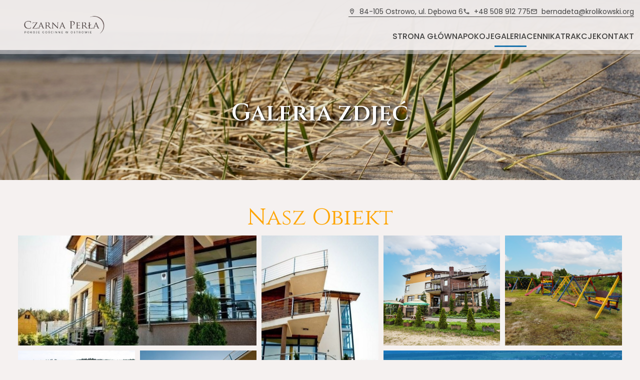

--- FILE ---
content_type: text/html; charset=UTF-8
request_url: https://www.czarnaperla-ostrowo.pl/galeria
body_size: 6697
content:
<!DOCTYPE html>
<html lang="pl">

<head>
	<meta charset="UTF-8">
	<meta http-equiv="X-UA-Compatible" content="IE=edge">
	<meta name="viewport" content="width=device-width, initial-scale=1">
	<meta name="akceptType" content="szablon_4_n">

	
		<meta charset="UTF-8">
	<meta http-equiv="X-UA-Compatible" content="IE=edge">
	<meta name="viewport" content="width=device-width, initial-scale=1.0, shrink-to-fit=no">
	<link sizes="192x192" rel="icon" type="image/png" href="https://zdjecianoclegi.pl/imagesfly/original/1790/zj0d5tGPoK3w.png" />
	<link sizes="32x32" rel="icon" type="image/png" href="https://zdjecianoclegi.pl/imagesfly/original/1790/zj0d5tGPoK3w.png" />

	<title>Galeria | Pokoje i Apartamenty CZARNA PERŁA - Ostrowo - Rodzinne wczasy nad Bałtykiem.</title>
	<meta name="description" content="Ostrowo - Serdecznie zapraszamy Państwa na wyjątkowy urlop w Ostrowie do naszych Pokoi i Apartamentów CZARNA PERŁA w Ostrowie" />
	<meta property="og:type" content="website" />
	<meta property="og:title" content="Pokoje i Apartamenty CZARNA PERŁA - Ostrowo - Rodzinne wczasy nad Bałtykiem." />
	<meta property="og:url" content="czarnaperla-ostrowo.pl" />
	<meta property="og:description" content="Ostrowo - Serdecznie zapraszamy Państwa na wyjątkowy urlop w Ostrowie do naszych Pokoi i Apartamentów CZARNA PERŁA w Ostrowie" />
	<meta property="og:image" content="https://zdjecianoclegi.pl/imagesfly/large/1790/Hc1D7bCtMlXG.jpg">

	<link rel="stylesheet" href="https://cdnjs.cloudflare.com/ajax/libs/font-awesome/4.7.0/css/font-awesome.min.css">

	<!-- Material Icons-->
	<link href="https://fonts.googleapis.com/icon?family=Material+Icons" rel="stylesheet">
	<link href="https://fonts.googleapis.com/icon?family=Material+Icons+Outlined" rel="stylesheet">

	<!-- Bootstrap -->
	<link href="https://cdn.jsdelivr.net/npm/bootstrap@5.0.2/dist/css/bootstrap.min.css" rel="stylesheet" integrity="sha384-EVSTQN3/azprG1Anm3QDgpJLIm9Nao0Yz1ztcQTwFspd3yD65VohhpuuCOmLASjC" crossorigin="anonymous">
	<script src="https://cdn.jsdelivr.net/npm/bootstrap@5.0.2/dist/js/bootstrap.bundle.min.js" integrity="sha384-MrcW6ZMFYlzcLA8Nl+NtUVF0sA7MsXsP1UyJoMp4YLEuNSfAP+JcXn/tWtIaxVXM" crossorigin="anonymous"></script>

	<!-- Stylesheet -->
	<link href="https://www.czarnaperla-ostrowo.pl/assets/css/main.css?20241120" rel="stylesheet" type="text/css">
	<link rel="stylesheet" href="https://cdn.jsdelivr.net/npm/swiper@8/swiper-bundle.min.css" />

	<!-- Template Name -->
	<link href="https://www.czarnaperla-ostrowo.pl/assets/css/new_standard4.css?20241120" rel="stylesheet" type="text/css">
	<!-- Theme Name -->
	<link href="https://www.czarnaperla-ostrowo.pl/assets/css/themes/nadmorski.css?20241120" rel="stylesheet" type="text/css">
	<link href="https://unpkg.com/aos@2.3.1/dist/aos.css" rel="stylesheet">
	<link href="https://fonts.googleapis.com/css2?family=Cinzel:wght@400;600&display=swap" rel="stylesheet">

	<!-- Lightgallery -->
	<link type="text/css" rel="stylesheet" href="/node_modules/lightgallery/css/lightgallery.css" />
	<link type="text/css" rel="stylesheet" href="/node_modules/lightgallery/css/lightgallery-bundle.css" />
	<script defer async src="/node_modules/lightgallery/lightgallery.umd.js"></script>
	<script defer async src="/node_modules/lightgallery/plugins/thumbnail/lg-thumbnail.umd.js"></script>
	<script defer async src="/node_modules/lightgallery/plugins/zoom/lg-zoom.umd.js"></script>
	<script defer async src="/node_modules/lightgallery/plugins/share/lg-share.umd.js"></script>
	<script defer async src="/node_modules/lightgallery/plugins/fullscreen/lg-fullscreen.umd.js"></script>

	<script src="https://unpkg.com/aos@2.3.1/dist/aos.js"></script>

	<!-- Javascript -->
	<script src="https://ajax.googleapis.com/ajax/libs/jquery/1.11.3/jquery.min.js"></script>
	<script async defer type="text/javascript" src="https://www.czarnaperla-ostrowo.pl/assets/js/scripts.js"></script>
	<script async defer type="text/javascript" src="https://www.czarnaperla-ostrowo.pl/assets/js/calendar_function.js"></script>
	<script src="https://www.czarnaperla-ostrowo.pl/assets/js/lightGalleryHelper.js"></script>


	
	<!-- Style root -->
	<style type="text/css" rel="stylesheet">
		:root {
			--color-theme-primary: #1877b5;
			--color-theme-secondary: #ffa500;
			--color-theme-background-primary: #f5f1f0;
			--color-theme-background-secondary: #faf7f7;
					}

		.menu__container a:hover{
    color: #ffa500 !important;
}

.menu__wrapper .menu__item a:hover{
    color: #ffa500 !important;
}
.footer__wrapper--link .footer__item a:hover{
    color: #ffa500 !important;
}	</style>
</head>

<body>


	<main data-page="galeria" itemscope itemtype="https://schema.org/Hotel">
		<header class="header">
	<div class="">
		<div class="row align-items-center">
			<div class="col-2">
				<div class="header__logo">
					<a href="/"><img src="https://zdjecianoclegi.pl/imagesfly/original/1790/GAM4WsPKco3I.png" class="img-responsive" alt="Strona Główna"></a>
				</div>
			</div>
			<div class="col-10">
				<div class="menu__hamburger" id="hamburger-menu">
					<div class="menu__hamburger--bar1"></div>
					<div class="menu__hamburger--bar2"></div>
					<div class="menu__hamburger--bar3"></div>
				</div>
				<nav class="menu">
					<div class="menu__info">
						<div class="menu__adress menu__container">
							<a href='http://www.google.com/maps/place/54.8216835,18.2389076' target="_blank"><i class="icons" class="position">location_on</i><span itemprop="address" itemscope itemtype="https://schema.org/PostalAddress">
			<meta itemprop="addressCountry" content="Polska" />
		<meta itemprop="streetAddress" content="Dębowa 6">
	<meta itemprop="addressLocality" content="Ostrowo">
	<meta itemprop="postalCode" content="84-105">
    84-105 Ostrowo, ul. Dębowa 6
</span></a>
						</div>
													<div class="menu__call menu__container">
								<a href="tel:+48 508 912 775" class="position"><i class="icons">phone</i><span>+48 508 912 775</span></a>
							</div>
																		<div class="menu__email menu__container">
							<a href="mailto:bernadeta@krolikowski.org?Subject=Wiadomość%20ze%20strony%20czarnaperla-ostrowo.pl" class="position"><i class="icons">mail</i><span>bernadeta@krolikowski.org</span></a>
						</div>
					</div>
					<div class="menu__box">
						<ul class="menu__wrapper" id="myDIV">
																<li class="menu__item"><a class="menu__link " href="/">Strona Główna</a></li>
																	<li class="menu__item"><a class="menu__link " href="/pokoje">Pokoje</a></li>
																	<li class="menu__item"><a class="menu__link active" href="/galeria">Galeria</a></li>
																	<li class="menu__item"><a class="menu__link " href="/cennik">Cennik</a></li>
																	<li class="menu__item"><a class="menu__link " href="/atrakcje">Atrakcje</a></li>
																	<li class="menu__item"><a class="menu__link " href="/kontakt">Kontakt</a></li>
																						</ul>
					</div>
				</nav>
			</div>
		</div>
	</div>

</header>
						<section id="hero-0" data-page="galeria" data-module="hero" class="py-3 my-2 py-lg-4 my-lg-4">
					<div class="hero__wrapper">
	<div class="hero__text title container">
		<h1>Galeria zdjęć</h1>
		<h2></h2>
	</div>
	<!-- <div class="hero__image--item" style="background-image: url('https://via.placeholder.com/1420');"> -->
	<div class="swiper-slide hero__image--item" style="background-image: url('https://zdjecianoclegi.pl/imagesfly/fullhd/1790/EYXUTcrbQW2A.jpg');">

	</div>
</div>				</section>
							<section id="gallery-1" data-page="galeria" data-module="gallery" class="py-3 my-2 py-lg-4 my-lg-4">
					<div class="row">
	<div class="col-xs-12">
		<div class="container-xl">
			<div class="gallery__wrapper">
				<div class="gallery__text title">
					<h3>Nasz Obiekt </h3>
				</div>
				<div class="gallery__container" id="animated-thumbnails-gallery-1">
											<a href="https://zdjecianoclegi.pl/imagesfly/fullhd/1790/13T0lPjqwExF.jpg" 
						data-desktop="+2" 
						data-table="+6" 
						data-mobile="+5" 
						class="gallery__image " 
						data-exthumbimage="https://zdjecianoclegi.pl/imagesfly/medium/1790/13T0lPjqwExF.jpg" style="pointer-events: none"
						data-sub-html='Nasz Obiekt  – zdjęcie 1'>
							<img class="gallery__image--item" src="https://zdjecianoclegi.pl/imagesfly/big/1790/13T0lPjqwExF.jpg" />
						</a>
											<a href="https://zdjecianoclegi.pl/imagesfly/fullhd/1790/3udeKoXCtvyg.jpg" 
						data-desktop="+2" 
						data-table="+6" 
						data-mobile="+5" 
						class="gallery__image " 
						data-exthumbimage="https://zdjecianoclegi.pl/imagesfly/medium/1790/3udeKoXCtvyg.jpg" style="pointer-events: none"
						data-sub-html='Nasz Obiekt  – zdjęcie 2'>
							<img class="gallery__image--item" src="https://zdjecianoclegi.pl/imagesfly/big/1790/3udeKoXCtvyg.jpg" />
						</a>
											<a href="https://zdjecianoclegi.pl/imagesfly/fullhd/1790/k3PJzZXOL82g.jpg" 
						data-desktop="+2" 
						data-table="+6" 
						data-mobile="+5" 
						class="gallery__image " 
						data-exthumbimage="https://zdjecianoclegi.pl/imagesfly/medium/1790/k3PJzZXOL82g.jpg" style="pointer-events: none"
						data-sub-html='Nasz Obiekt  – zdjęcie 3'>
							<img class="gallery__image--item" src="https://zdjecianoclegi.pl/imagesfly/big/1790/k3PJzZXOL82g.jpg" />
						</a>
											<a href="https://zdjecianoclegi.pl/imagesfly/fullhd/1790/yD7onJA3bOqN.jpg" 
						data-desktop="+2" 
						data-table="+6" 
						data-mobile="+5" 
						class="gallery__image " 
						data-exthumbimage="https://zdjecianoclegi.pl/imagesfly/medium/1790/yD7onJA3bOqN.jpg" style="pointer-events: none"
						data-sub-html='Nasz Obiekt  – zdjęcie 4'>
							<img class="gallery__image--item" src="https://zdjecianoclegi.pl/imagesfly/big/1790/yD7onJA3bOqN.jpg" />
						</a>
											<a href="https://zdjecianoclegi.pl/imagesfly/fullhd/1790/W3RB9YoIX14D.jpg" 
						data-desktop="+2" 
						data-table="+6" 
						data-mobile="+5" 
						class="gallery__image " 
						data-exthumbimage="https://zdjecianoclegi.pl/imagesfly/medium/1790/W3RB9YoIX14D.jpg" style="pointer-events: none"
						data-sub-html='Nasz Obiekt  – zdjęcie 5'>
							<img class="gallery__image--item" src="https://zdjecianoclegi.pl/imagesfly/big/1790/W3RB9YoIX14D.jpg" />
						</a>
											<a href="https://zdjecianoclegi.pl/imagesfly/fullhd/1790/XS9Px40flI2J.jpg" 
						data-desktop="+2" 
						data-table="+6" 
						data-mobile="+5" 
						class="gallery__image " 
						data-exthumbimage="https://zdjecianoclegi.pl/imagesfly/medium/1790/XS9Px40flI2J.jpg" style="pointer-events: none"
						data-sub-html='Nasz Obiekt  – zdjęcie 6'>
							<img class="gallery__image--item" src="https://zdjecianoclegi.pl/imagesfly/big/1790/XS9Px40flI2J.jpg" />
						</a>
											<a href="https://zdjecianoclegi.pl/imagesfly/fullhd/1790/OicDmR2JB6QE.jpg" 
						data-desktop="+2" 
						data-table="+6" 
						data-mobile="+5" 
						class="gallery__image last" 
						data-exthumbimage="https://zdjecianoclegi.pl/imagesfly/medium/1790/OicDmR2JB6QE.jpg" style="pointer-events: none"
						data-sub-html='Nasz Obiekt  – zdjęcie 7'>
							<img class="gallery__image--item" src="https://zdjecianoclegi.pl/imagesfly/big/1790/OicDmR2JB6QE.jpg" />
						</a>
											<a href="https://zdjecianoclegi.pl/imagesfly/fullhd/1790/31TMt92dnWNK.jpg" 
						data-desktop="+2" 
						data-table="+6" 
						data-mobile="+5" 
						class="gallery__image hidden" 
						data-exthumbimage="https://zdjecianoclegi.pl/imagesfly/medium/1790/31TMt92dnWNK.jpg" style="pointer-events: none"
						data-sub-html='Nasz Obiekt  – zdjęcie 8'>
							<img class="gallery__image--item" src="https://zdjecianoclegi.pl/imagesfly/big/1790/31TMt92dnWNK.jpg" />
						</a>
											<a href="https://zdjecianoclegi.pl/imagesfly/fullhd/1790/P1EMiQ2USy0k.jpg" 
						data-desktop="+2" 
						data-table="+6" 
						data-mobile="+5" 
						class="gallery__image hidden" 
						data-exthumbimage="https://zdjecianoclegi.pl/imagesfly/medium/1790/P1EMiQ2USy0k.jpg" style="pointer-events: none"
						data-sub-html='Nasz Obiekt  – zdjęcie 9'>
							<img class="gallery__image--item" src="https://zdjecianoclegi.pl/imagesfly/big/1790/P1EMiQ2USy0k.jpg" />
						</a>
									</div>
			</div>
			<script type="text/javascript">
				window.addEventListener('load', function() {

					enablePointerEvents('.gallery__image')

					lightGallery(document.getElementById("animated-thumbnails-gallery-1"), {
						exThumbImage: 'data-exthumbimage',
						galleryId: "nature",
						download: false,
						licenseKey: 'B519D41A-81F34411-BE3B0F6C-94DFCC5F',
						plugins: [
							lgZoom,
							lgThumbnail,
							lgShare,
							lgFullscreen,

						],
						mobileSettings: {
							download: false,
						}
					});
				});
			</script>
			<script type="text/plain" data-category="analytics">
				try {
					document.getElementById("animated-thumbnails-gallery-1").addEventListener('lgBeforeOpen', () => {
						$.ajax({
							url: 'https://stats.akcept.eu/',
							type: "POST",
							dataType: "json",
							cache: false,
							crossDomain: true,
							data: {
								action: "action-gallery",
								url: "czarnaperla-ostrowo.pl/galeria",
								portal_id: "257", 
								object_id: "1790",
							}
						}) 
					});
				} catch (error) {
				
				}
			</script>
		</div>
	</div>
</div>				</section>
							<section id="gallery-2" data-page="galeria" data-module="gallery" class="py-3 my-2 py-lg-4 my-lg-4">
					<div class="row">
	<div class="col-xs-12">
		<div class="container-xl">
			<div class="gallery__wrapper">
				<div class="gallery__text title">
					<h3>Pokoje 2 osobowe</h3>
				</div>
				<div class="gallery__container" id="animated-thumbnails-gallery-2">
											<a href="https://zdjecianoclegi.pl/imagesfly/fullhd/1790/pokoje-i-apartamenty-czarna-perla-1920x1080-6b8e011b280f3e3a0180.jpg" 
						data-desktop="+3" 
						data-table="+7" 
						data-mobile="+6" 
						class="gallery__image " 
						data-exthumbimage="https://zdjecianoclegi.pl/imagesfly/medium/1790/pokoje-i-apartamenty-czarna-perla-1920x1080-6b8e011b280f3e3a0180.jpg" style="pointer-events: none"
						data-sub-html='Pokoje i Apartamenty CZARNA PERŁA'>
							<img class="gallery__image--item" src="https://zdjecianoclegi.pl/imagesfly/big/1790/pokoje-i-apartamenty-czarna-perla-1920x1080-6b8e011b280f3e3a0180.jpg" />
						</a>
											<a href="https://zdjecianoclegi.pl/imagesfly/fullhd/1790/pokoje-i-apartamenty-czarna-perla-1920x1080-31cef51f9ad542eacd70.jpg" 
						data-desktop="+3" 
						data-table="+7" 
						data-mobile="+6" 
						class="gallery__image " 
						data-exthumbimage="https://zdjecianoclegi.pl/imagesfly/medium/1790/pokoje-i-apartamenty-czarna-perla-1920x1080-31cef51f9ad542eacd70.jpg" style="pointer-events: none"
						data-sub-html='Pokoje i Apartamenty CZARNA PERŁA'>
							<img class="gallery__image--item" src="https://zdjecianoclegi.pl/imagesfly/big/1790/pokoje-i-apartamenty-czarna-perla-1920x1080-31cef51f9ad542eacd70.jpg" />
						</a>
											<a href="https://zdjecianoclegi.pl/imagesfly/fullhd/1790/wefsvq76iuxgtxdhd3nu.JPG" 
						data-desktop="+3" 
						data-table="+7" 
						data-mobile="+6" 
						class="gallery__image " 
						data-exthumbimage="https://zdjecianoclegi.pl/imagesfly/medium/1790/wefsvq76iuxgtxdhd3nu.JPG" style="pointer-events: none"
						data-sub-html='Pokoje 2 osobowe – zdjęcie 3'>
							<img class="gallery__image--item" src="https://zdjecianoclegi.pl/imagesfly/big/1790/wefsvq76iuxgtxdhd3nu.JPG" />
						</a>
											<a href="https://zdjecianoclegi.pl/imagesfly/fullhd/1790/wmxtq99fmd8yzwdskaye.JPG" 
						data-desktop="+3" 
						data-table="+7" 
						data-mobile="+6" 
						class="gallery__image " 
						data-exthumbimage="https://zdjecianoclegi.pl/imagesfly/medium/1790/wmxtq99fmd8yzwdskaye.JPG" style="pointer-events: none"
						data-sub-html='Pokoje 2 osobowe – zdjęcie 4'>
							<img class="gallery__image--item" src="https://zdjecianoclegi.pl/imagesfly/big/1790/wmxtq99fmd8yzwdskaye.JPG" />
						</a>
											<a href="https://zdjecianoclegi.pl/imagesfly/fullhd/1790/pk8ov88z4wosmfdb70ko.JPG" 
						data-desktop="+3" 
						data-table="+7" 
						data-mobile="+6" 
						class="gallery__image " 
						data-exthumbimage="https://zdjecianoclegi.pl/imagesfly/medium/1790/pk8ov88z4wosmfdb70ko.JPG" style="pointer-events: none"
						data-sub-html='Pokoje 2 osobowe – zdjęcie 5'>
							<img class="gallery__image--item" src="https://zdjecianoclegi.pl/imagesfly/big/1790/pk8ov88z4wosmfdb70ko.JPG" />
						</a>
											<a href="https://zdjecianoclegi.pl/imagesfly/fullhd/1790/pokoje-i-apartamenty-czarna-perla-1920x1080-3ccb91f41667ec86e18e.jpg" 
						data-desktop="+3" 
						data-table="+7" 
						data-mobile="+6" 
						class="gallery__image " 
						data-exthumbimage="https://zdjecianoclegi.pl/imagesfly/medium/1790/pokoje-i-apartamenty-czarna-perla-1920x1080-3ccb91f41667ec86e18e.jpg" style="pointer-events: none"
						data-sub-html='Pokoje i Apartamenty CZARNA PERŁA'>
							<img class="gallery__image--item" src="https://zdjecianoclegi.pl/imagesfly/big/1790/pokoje-i-apartamenty-czarna-perla-1920x1080-3ccb91f41667ec86e18e.jpg" />
						</a>
											<a href="https://zdjecianoclegi.pl/imagesfly/fullhd/1790/pokoje-i-apartamenty-czarna-perla-1920x1080-a06d724782f4f8129868.jpg" 
						data-desktop="+3" 
						data-table="+7" 
						data-mobile="+6" 
						class="gallery__image last" 
						data-exthumbimage="https://zdjecianoclegi.pl/imagesfly/medium/1790/pokoje-i-apartamenty-czarna-perla-1920x1080-a06d724782f4f8129868.jpg" style="pointer-events: none"
						data-sub-html='Pokoje i Apartamenty CZARNA PERŁA'>
							<img class="gallery__image--item" src="https://zdjecianoclegi.pl/imagesfly/big/1790/pokoje-i-apartamenty-czarna-perla-1920x1080-a06d724782f4f8129868.jpg" />
						</a>
											<a href="https://zdjecianoclegi.pl/imagesfly/fullhd/1790/pokoje-i-apartamenty-czarna-perla-1920x1080-cb65c47dd2b2f0d0466b.jpg" 
						data-desktop="+3" 
						data-table="+7" 
						data-mobile="+6" 
						class="gallery__image hidden" 
						data-exthumbimage="https://zdjecianoclegi.pl/imagesfly/medium/1790/pokoje-i-apartamenty-czarna-perla-1920x1080-cb65c47dd2b2f0d0466b.jpg" style="pointer-events: none"
						data-sub-html='Pokoje i Apartamenty CZARNA PERŁA'>
							<img class="gallery__image--item" src="https://zdjecianoclegi.pl/imagesfly/big/1790/pokoje-i-apartamenty-czarna-perla-1920x1080-cb65c47dd2b2f0d0466b.jpg" />
						</a>
											<a href="https://zdjecianoclegi.pl/imagesfly/fullhd/1790/pokoje-i-apartamenty-czarna-perla-1920x1080-65208219a02d314d54de.jpg" 
						data-desktop="+3" 
						data-table="+7" 
						data-mobile="+6" 
						class="gallery__image hidden" 
						data-exthumbimage="https://zdjecianoclegi.pl/imagesfly/medium/1790/pokoje-i-apartamenty-czarna-perla-1920x1080-65208219a02d314d54de.jpg" style="pointer-events: none"
						data-sub-html='Pokoje i Apartamenty CZARNA PERŁA'>
							<img class="gallery__image--item" src="https://zdjecianoclegi.pl/imagesfly/big/1790/pokoje-i-apartamenty-czarna-perla-1920x1080-65208219a02d314d54de.jpg" />
						</a>
											<a href="https://zdjecianoclegi.pl/imagesfly/fullhd/1790/pokoje-i-apartamenty-czarna-perla-1920x1080-14911eacce5f6d5e26d0.jpg" 
						data-desktop="+3" 
						data-table="+7" 
						data-mobile="+6" 
						class="gallery__image hidden" 
						data-exthumbimage="https://zdjecianoclegi.pl/imagesfly/medium/1790/pokoje-i-apartamenty-czarna-perla-1920x1080-14911eacce5f6d5e26d0.jpg" style="pointer-events: none"
						data-sub-html='Pokoje i Apartamenty CZARNA PERŁA'>
							<img class="gallery__image--item" src="https://zdjecianoclegi.pl/imagesfly/big/1790/pokoje-i-apartamenty-czarna-perla-1920x1080-14911eacce5f6d5e26d0.jpg" />
						</a>
									</div>
			</div>
			<script type="text/javascript">
				window.addEventListener('load', function() {

					enablePointerEvents('.gallery__image')

					lightGallery(document.getElementById("animated-thumbnails-gallery-2"), {
						exThumbImage: 'data-exthumbimage',
						galleryId: "nature",
						download: false,
						licenseKey: 'B519D41A-81F34411-BE3B0F6C-94DFCC5F',
						plugins: [
							lgZoom,
							lgThumbnail,
							lgShare,
							lgFullscreen,

						],
						mobileSettings: {
							download: false,
						}
					});
				});
			</script>
			<script type="text/plain" data-category="analytics">
				try {
					document.getElementById("animated-thumbnails-gallery-2").addEventListener('lgBeforeOpen', () => {
						$.ajax({
							url: 'https://stats.akcept.eu/',
							type: "POST",
							dataType: "json",
							cache: false,
							crossDomain: true,
							data: {
								action: "action-gallery",
								url: "czarnaperla-ostrowo.pl/galeria",
								portal_id: "257", 
								object_id: "1790",
							}
						}) 
					});
				} catch (error) {
				
				}
			</script>
		</div>
	</div>
</div>				</section>
							<section id="gallery-3" data-page="galeria" data-module="gallery" class="py-3 my-2 py-lg-4 my-lg-4">
					<div class="row">
	<div class="col-xs-12">
		<div class="container-xl">
			<div class="gallery__wrapper">
				<div class="gallery__text title">
					<h3>Pokoje 3 osobowe</h3>
				</div>
				<div class="gallery__container" id="animated-thumbnails-gallery-3">
											<a href="https://zdjecianoclegi.pl/imagesfly/fullhd/1790/iry9ibpwpzq7jhmbtajw.jpg" 
						data-desktop="+4" 
						data-table="+8" 
						data-mobile="+7" 
						class="gallery__image " 
						data-exthumbimage="https://zdjecianoclegi.pl/imagesfly/medium/1790/iry9ibpwpzq7jhmbtajw.jpg" style="pointer-events: none"
						data-sub-html='Pokoje 3 osobowe – zdjęcie 1'>
							<img class="gallery__image--item" src="https://zdjecianoclegi.pl/imagesfly/big/1790/iry9ibpwpzq7jhmbtajw.jpg" />
						</a>
											<a href="https://zdjecianoclegi.pl/imagesfly/fullhd/1790/orwlzefyebyvxe5aecnj.jpg" 
						data-desktop="+4" 
						data-table="+8" 
						data-mobile="+7" 
						class="gallery__image " 
						data-exthumbimage="https://zdjecianoclegi.pl/imagesfly/medium/1790/orwlzefyebyvxe5aecnj.jpg" style="pointer-events: none"
						data-sub-html='Pokoje 3 osobowe – zdjęcie 2'>
							<img class="gallery__image--item" src="https://zdjecianoclegi.pl/imagesfly/big/1790/orwlzefyebyvxe5aecnj.jpg" />
						</a>
											<a href="https://zdjecianoclegi.pl/imagesfly/fullhd/1790/x1xeubvkhkefbsqvbn8p.jpg" 
						data-desktop="+4" 
						data-table="+8" 
						data-mobile="+7" 
						class="gallery__image " 
						data-exthumbimage="https://zdjecianoclegi.pl/imagesfly/medium/1790/x1xeubvkhkefbsqvbn8p.jpg" style="pointer-events: none"
						data-sub-html='Pokoje 3 osobowe – zdjęcie 3'>
							<img class="gallery__image--item" src="https://zdjecianoclegi.pl/imagesfly/big/1790/x1xeubvkhkefbsqvbn8p.jpg" />
						</a>
											<a href="https://zdjecianoclegi.pl/imagesfly/fullhd/1790/3qafbzrsbvwlqurvursn.jpg" 
						data-desktop="+4" 
						data-table="+8" 
						data-mobile="+7" 
						class="gallery__image " 
						data-exthumbimage="https://zdjecianoclegi.pl/imagesfly/medium/1790/3qafbzrsbvwlqurvursn.jpg" style="pointer-events: none"
						data-sub-html='Pokoje 3 osobowe – zdjęcie 4'>
							<img class="gallery__image--item" src="https://zdjecianoclegi.pl/imagesfly/big/1790/3qafbzrsbvwlqurvursn.jpg" />
						</a>
											<a href="https://zdjecianoclegi.pl/imagesfly/fullhd/1790/4szjteiyilojv8avxwhj.jpg" 
						data-desktop="+4" 
						data-table="+8" 
						data-mobile="+7" 
						class="gallery__image " 
						data-exthumbimage="https://zdjecianoclegi.pl/imagesfly/medium/1790/4szjteiyilojv8avxwhj.jpg" style="pointer-events: none"
						data-sub-html='Pokoje 3 osobowe – zdjęcie 5'>
							<img class="gallery__image--item" src="https://zdjecianoclegi.pl/imagesfly/big/1790/4szjteiyilojv8avxwhj.jpg" />
						</a>
											<a href="https://zdjecianoclegi.pl/imagesfly/fullhd/1790/etiftncdz4ixvaiexjec.jpg" 
						data-desktop="+4" 
						data-table="+8" 
						data-mobile="+7" 
						class="gallery__image " 
						data-exthumbimage="https://zdjecianoclegi.pl/imagesfly/medium/1790/etiftncdz4ixvaiexjec.jpg" style="pointer-events: none"
						data-sub-html='Pokoje 3 osobowe – zdjęcie 6'>
							<img class="gallery__image--item" src="https://zdjecianoclegi.pl/imagesfly/big/1790/etiftncdz4ixvaiexjec.jpg" />
						</a>
											<a href="https://zdjecianoclegi.pl/imagesfly/fullhd/1790/pokoje-i-apartamenty-czarna-perla-1920x1080-1efd8669f9e5a63d325c.jpg" 
						data-desktop="+4" 
						data-table="+8" 
						data-mobile="+7" 
						class="gallery__image last" 
						data-exthumbimage="https://zdjecianoclegi.pl/imagesfly/medium/1790/pokoje-i-apartamenty-czarna-perla-1920x1080-1efd8669f9e5a63d325c.jpg" style="pointer-events: none"
						data-sub-html='Pokoje i Apartamenty CZARNA PERŁA'>
							<img class="gallery__image--item" src="https://zdjecianoclegi.pl/imagesfly/big/1790/pokoje-i-apartamenty-czarna-perla-1920x1080-1efd8669f9e5a63d325c.jpg" />
						</a>
											<a href="https://zdjecianoclegi.pl/imagesfly/fullhd/1790/grqagal429tracczyrca.jpg" 
						data-desktop="+4" 
						data-table="+8" 
						data-mobile="+7" 
						class="gallery__image hidden" 
						data-exthumbimage="https://zdjecianoclegi.pl/imagesfly/medium/1790/grqagal429tracczyrca.jpg" style="pointer-events: none"
						data-sub-html='Pokoje 3 osobowe – zdjęcie 8'>
							<img class="gallery__image--item" src="https://zdjecianoclegi.pl/imagesfly/big/1790/grqagal429tracczyrca.jpg" />
						</a>
											<a href="https://zdjecianoclegi.pl/imagesfly/fullhd/1790/pokoje-i-apartamenty-czarna-perla-1920x1080-525cfca16b3160008f17.jpg" 
						data-desktop="+4" 
						data-table="+8" 
						data-mobile="+7" 
						class="gallery__image hidden" 
						data-exthumbimage="https://zdjecianoclegi.pl/imagesfly/medium/1790/pokoje-i-apartamenty-czarna-perla-1920x1080-525cfca16b3160008f17.jpg" style="pointer-events: none"
						data-sub-html='Pokoje i Apartamenty CZARNA PERŁA'>
							<img class="gallery__image--item" src="https://zdjecianoclegi.pl/imagesfly/big/1790/pokoje-i-apartamenty-czarna-perla-1920x1080-525cfca16b3160008f17.jpg" />
						</a>
											<a href="https://zdjecianoclegi.pl/imagesfly/fullhd/1790/pokoje-i-apartamenty-czarna-perla-1920x1080-7eb011c583513244a5da.jpg" 
						data-desktop="+4" 
						data-table="+8" 
						data-mobile="+7" 
						class="gallery__image hidden" 
						data-exthumbimage="https://zdjecianoclegi.pl/imagesfly/medium/1790/pokoje-i-apartamenty-czarna-perla-1920x1080-7eb011c583513244a5da.jpg" style="pointer-events: none"
						data-sub-html='Pokoje i Apartamenty CZARNA PERŁA'>
							<img class="gallery__image--item" src="https://zdjecianoclegi.pl/imagesfly/big/1790/pokoje-i-apartamenty-czarna-perla-1920x1080-7eb011c583513244a5da.jpg" />
						</a>
											<a href="https://zdjecianoclegi.pl/imagesfly/fullhd/1790/pokoje-i-apartamenty-czarna-perla-1920x1080-c6db8f33379a67607c16.jpg" 
						data-desktop="+4" 
						data-table="+8" 
						data-mobile="+7" 
						class="gallery__image hidden" 
						data-exthumbimage="https://zdjecianoclegi.pl/imagesfly/medium/1790/pokoje-i-apartamenty-czarna-perla-1920x1080-c6db8f33379a67607c16.jpg" style="pointer-events: none"
						data-sub-html='Pokoje i Apartamenty CZARNA PERŁA'>
							<img class="gallery__image--item" src="https://zdjecianoclegi.pl/imagesfly/big/1790/pokoje-i-apartamenty-czarna-perla-1920x1080-c6db8f33379a67607c16.jpg" />
						</a>
									</div>
			</div>
			<script type="text/javascript">
				window.addEventListener('load', function() {

					enablePointerEvents('.gallery__image')

					lightGallery(document.getElementById("animated-thumbnails-gallery-3"), {
						exThumbImage: 'data-exthumbimage',
						galleryId: "nature",
						download: false,
						licenseKey: 'B519D41A-81F34411-BE3B0F6C-94DFCC5F',
						plugins: [
							lgZoom,
							lgThumbnail,
							lgShare,
							lgFullscreen,

						],
						mobileSettings: {
							download: false,
						}
					});
				});
			</script>
			<script type="text/plain" data-category="analytics">
				try {
					document.getElementById("animated-thumbnails-gallery-3").addEventListener('lgBeforeOpen', () => {
						$.ajax({
							url: 'https://stats.akcept.eu/',
							type: "POST",
							dataType: "json",
							cache: false,
							crossDomain: true,
							data: {
								action: "action-gallery",
								url: "czarnaperla-ostrowo.pl/galeria",
								portal_id: "257", 
								object_id: "1790",
							}
						}) 
					});
				} catch (error) {
				
				}
			</script>
		</div>
	</div>
</div>				</section>
							<section id="gallery-4" data-page="galeria" data-module="gallery" class="py-3 my-2 py-lg-4 my-lg-4">
					<div class="row">
	<div class="col-xs-12">
		<div class="container-xl">
			<div class="gallery__wrapper">
				<div class="gallery__text title">
					<h3>Pokoje 4 osobowe</h3>
				</div>
				<div class="gallery__container" id="animated-thumbnails-gallery-4">
											<a href="https://zdjecianoclegi.pl/imagesfly/fullhd/1790/uaxkdktqin78gxwmsgrs.jpg" 
						data-desktop="+-2" 
						data-table="+2" 
						data-mobile="+1" 
						class="gallery__image " 
						data-exthumbimage="https://zdjecianoclegi.pl/imagesfly/medium/1790/uaxkdktqin78gxwmsgrs.jpg" style="pointer-events: none"
						data-sub-html='Pokoje 4 osobowe – zdjęcie 1'>
							<img class="gallery__image--item" src="https://zdjecianoclegi.pl/imagesfly/big/1790/uaxkdktqin78gxwmsgrs.jpg" />
						</a>
											<a href="https://zdjecianoclegi.pl/imagesfly/fullhd/1790/pxbmomx1p9zbsk61m4hk.jpg" 
						data-desktop="+-2" 
						data-table="+2" 
						data-mobile="+1" 
						class="gallery__image " 
						data-exthumbimage="https://zdjecianoclegi.pl/imagesfly/medium/1790/pxbmomx1p9zbsk61m4hk.jpg" style="pointer-events: none"
						data-sub-html='Pokoje 4 osobowe – zdjęcie 2'>
							<img class="gallery__image--item" src="https://zdjecianoclegi.pl/imagesfly/big/1790/pxbmomx1p9zbsk61m4hk.jpg" />
						</a>
											<a href="https://zdjecianoclegi.pl/imagesfly/fullhd/1790/wukn2ztrrpzhpilycldu.jpg" 
						data-desktop="+-2" 
						data-table="+2" 
						data-mobile="+1" 
						class="gallery__image " 
						data-exthumbimage="https://zdjecianoclegi.pl/imagesfly/medium/1790/wukn2ztrrpzhpilycldu.jpg" style="pointer-events: none"
						data-sub-html='Pokoje 4 osobowe – zdjęcie 3'>
							<img class="gallery__image--item" src="https://zdjecianoclegi.pl/imagesfly/big/1790/wukn2ztrrpzhpilycldu.jpg" />
						</a>
											<a href="https://zdjecianoclegi.pl/imagesfly/fullhd/1790/hlgflct15lhmg4xswo5t.jpg" 
						data-desktop="+-2" 
						data-table="+2" 
						data-mobile="+1" 
						class="gallery__image " 
						data-exthumbimage="https://zdjecianoclegi.pl/imagesfly/medium/1790/hlgflct15lhmg4xswo5t.jpg" style="pointer-events: none"
						data-sub-html='Pokoje 4 osobowe – zdjęcie 4'>
							<img class="gallery__image--item" src="https://zdjecianoclegi.pl/imagesfly/big/1790/hlgflct15lhmg4xswo5t.jpg" />
						</a>
											<a href="https://zdjecianoclegi.pl/imagesfly/fullhd/1790/2fsxqgja2dzqhgmqmfyr.jpg" 
						data-desktop="+-2" 
						data-table="+2" 
						data-mobile="+1" 
						class="gallery__image " 
						data-exthumbimage="https://zdjecianoclegi.pl/imagesfly/medium/1790/2fsxqgja2dzqhgmqmfyr.jpg" style="pointer-events: none"
						data-sub-html='Pokoje 4 osobowe – zdjęcie 5'>
							<img class="gallery__image--item" src="https://zdjecianoclegi.pl/imagesfly/big/1790/2fsxqgja2dzqhgmqmfyr.jpg" />
						</a>
									</div>
			</div>
			<script type="text/javascript">
				window.addEventListener('load', function() {

					enablePointerEvents('.gallery__image')

					lightGallery(document.getElementById("animated-thumbnails-gallery-4"), {
						exThumbImage: 'data-exthumbimage',
						galleryId: "nature",
						download: false,
						licenseKey: 'B519D41A-81F34411-BE3B0F6C-94DFCC5F',
						plugins: [
							lgZoom,
							lgThumbnail,
							lgShare,
							lgFullscreen,

						],
						mobileSettings: {
							download: false,
						}
					});
				});
			</script>
			<script type="text/plain" data-category="analytics">
				try {
					document.getElementById("animated-thumbnails-gallery-4").addEventListener('lgBeforeOpen', () => {
						$.ajax({
							url: 'https://stats.akcept.eu/',
							type: "POST",
							dataType: "json",
							cache: false,
							crossDomain: true,
							data: {
								action: "action-gallery",
								url: "czarnaperla-ostrowo.pl/galeria",
								portal_id: "257", 
								object_id: "1790",
							}
						}) 
					});
				} catch (error) {
				
				}
			</script>
		</div>
	</div>
</div>				</section>
							<section id="gallery-5" data-page="galeria" data-module="gallery" class="py-3 my-2 py-lg-4 my-lg-4">
					<div class="row">
	<div class="col-xs-12">
		<div class="container-xl">
			<div class="gallery__wrapper">
				<div class="gallery__text title">
					<h3>Studio 4 osobowe</h3>
				</div>
				<div class="gallery__container" id="animated-thumbnails-gallery-5">
											<a href="https://zdjecianoclegi.pl/imagesfly/fullhd/1790/b2towpy7f5fknkidnijc.jpg" 
						data-desktop="+0" 
						data-table="+4" 
						data-mobile="+3" 
						class="gallery__image " 
						data-exthumbimage="https://zdjecianoclegi.pl/imagesfly/medium/1790/b2towpy7f5fknkidnijc.jpg" style="pointer-events: none"
						data-sub-html='Studio 4 osobowe – zdjęcie 1'>
							<img class="gallery__image--item" src="https://zdjecianoclegi.pl/imagesfly/big/1790/b2towpy7f5fknkidnijc.jpg" />
						</a>
											<a href="https://zdjecianoclegi.pl/imagesfly/fullhd/1790/p1kgjywvjktgxjujhrch.jpg" 
						data-desktop="+0" 
						data-table="+4" 
						data-mobile="+3" 
						class="gallery__image " 
						data-exthumbimage="https://zdjecianoclegi.pl/imagesfly/medium/1790/p1kgjywvjktgxjujhrch.jpg" style="pointer-events: none"
						data-sub-html='Studio 4 osobowe – zdjęcie 2'>
							<img class="gallery__image--item" src="https://zdjecianoclegi.pl/imagesfly/big/1790/p1kgjywvjktgxjujhrch.jpg" />
						</a>
											<a href="https://zdjecianoclegi.pl/imagesfly/fullhd/1790/svakknynpngqr1yflehl.jpg" 
						data-desktop="+0" 
						data-table="+4" 
						data-mobile="+3" 
						class="gallery__image " 
						data-exthumbimage="https://zdjecianoclegi.pl/imagesfly/medium/1790/svakknynpngqr1yflehl.jpg" style="pointer-events: none"
						data-sub-html='Studio 4 osobowe – zdjęcie 3'>
							<img class="gallery__image--item" src="https://zdjecianoclegi.pl/imagesfly/big/1790/svakknynpngqr1yflehl.jpg" />
						</a>
											<a href="https://zdjecianoclegi.pl/imagesfly/fullhd/1790/caijtz6n1k4i5cvbu8a4.jpg" 
						data-desktop="+0" 
						data-table="+4" 
						data-mobile="+3" 
						class="gallery__image " 
						data-exthumbimage="https://zdjecianoclegi.pl/imagesfly/medium/1790/caijtz6n1k4i5cvbu8a4.jpg" style="pointer-events: none"
						data-sub-html='Studio 4 osobowe – zdjęcie 4'>
							<img class="gallery__image--item" src="https://zdjecianoclegi.pl/imagesfly/big/1790/caijtz6n1k4i5cvbu8a4.jpg" />
						</a>
											<a href="https://zdjecianoclegi.pl/imagesfly/fullhd/1790/4iaeeytvumuroiphmdoq.jpg" 
						data-desktop="+0" 
						data-table="+4" 
						data-mobile="+3" 
						class="gallery__image " 
						data-exthumbimage="https://zdjecianoclegi.pl/imagesfly/medium/1790/4iaeeytvumuroiphmdoq.jpg" style="pointer-events: none"
						data-sub-html='Studio 4 osobowe – zdjęcie 5'>
							<img class="gallery__image--item" src="https://zdjecianoclegi.pl/imagesfly/big/1790/4iaeeytvumuroiphmdoq.jpg" />
						</a>
											<a href="https://zdjecianoclegi.pl/imagesfly/fullhd/1790/za508menuuarbpvflu7j.jpg" 
						data-desktop="+0" 
						data-table="+4" 
						data-mobile="+3" 
						class="gallery__image " 
						data-exthumbimage="https://zdjecianoclegi.pl/imagesfly/medium/1790/za508menuuarbpvflu7j.jpg" style="pointer-events: none"
						data-sub-html='Studio 4 osobowe – zdjęcie 6'>
							<img class="gallery__image--item" src="https://zdjecianoclegi.pl/imagesfly/big/1790/za508menuuarbpvflu7j.jpg" />
						</a>
											<a href="https://zdjecianoclegi.pl/imagesfly/fullhd/1790/cxx5pjwej6rifysgymyg.jpg" 
						data-desktop="+0" 
						data-table="+4" 
						data-mobile="+3" 
						class="gallery__image " 
						data-exthumbimage="https://zdjecianoclegi.pl/imagesfly/medium/1790/cxx5pjwej6rifysgymyg.jpg" style="pointer-events: none"
						data-sub-html='Studio 4 osobowe – zdjęcie 7'>
							<img class="gallery__image--item" src="https://zdjecianoclegi.pl/imagesfly/big/1790/cxx5pjwej6rifysgymyg.jpg" />
						</a>
									</div>
			</div>
			<script type="text/javascript">
				window.addEventListener('load', function() {

					enablePointerEvents('.gallery__image')

					lightGallery(document.getElementById("animated-thumbnails-gallery-5"), {
						exThumbImage: 'data-exthumbimage',
						galleryId: "nature",
						download: false,
						licenseKey: 'B519D41A-81F34411-BE3B0F6C-94DFCC5F',
						plugins: [
							lgZoom,
							lgThumbnail,
							lgShare,
							lgFullscreen,

						],
						mobileSettings: {
							download: false,
						}
					});
				});
			</script>
			<script type="text/plain" data-category="analytics">
				try {
					document.getElementById("animated-thumbnails-gallery-5").addEventListener('lgBeforeOpen', () => {
						$.ajax({
							url: 'https://stats.akcept.eu/',
							type: "POST",
							dataType: "json",
							cache: false,
							crossDomain: true,
							data: {
								action: "action-gallery",
								url: "czarnaperla-ostrowo.pl/galeria",
								portal_id: "257", 
								object_id: "1790",
							}
						}) 
					});
				} catch (error) {
				
				}
			</script>
		</div>
	</div>
</div>				</section>
							<section id="gallery-6" data-page="galeria" data-module="gallery" class="py-3 my-2 py-lg-4 my-lg-4">
					<div class="row">
	<div class="col-xs-12">
		<div class="container-xl">
			<div class="gallery__wrapper">
				<div class="gallery__text title">
					<h3>Apartament 5 osobowy</h3>
				</div>
				<div class="gallery__container" id="animated-thumbnails-gallery-6">
											<a href="https://zdjecianoclegi.pl/imagesfly/fullhd/1790/pokoje-i-apartamenty-czarna-perla-1920x1080-b97d458edfd25a357893.jpg" 
						data-desktop="+1" 
						data-table="+5" 
						data-mobile="+4" 
						class="gallery__image " 
						data-exthumbimage="https://zdjecianoclegi.pl/imagesfly/medium/1790/pokoje-i-apartamenty-czarna-perla-1920x1080-b97d458edfd25a357893.jpg" style="pointer-events: none"
						data-sub-html='Pokoje i Apartamenty CZARNA PERŁA'>
							<img class="gallery__image--item" src="https://zdjecianoclegi.pl/imagesfly/big/1790/pokoje-i-apartamenty-czarna-perla-1920x1080-b97d458edfd25a357893.jpg" />
						</a>
											<a href="https://zdjecianoclegi.pl/imagesfly/fullhd/1790/pokoje-i-apartamenty-czarna-perla-1920x1080-65424ab87a4e61412b14.jpg" 
						data-desktop="+1" 
						data-table="+5" 
						data-mobile="+4" 
						class="gallery__image " 
						data-exthumbimage="https://zdjecianoclegi.pl/imagesfly/medium/1790/pokoje-i-apartamenty-czarna-perla-1920x1080-65424ab87a4e61412b14.jpg" style="pointer-events: none"
						data-sub-html='Pokoje i Apartamenty CZARNA PERŁA'>
							<img class="gallery__image--item" src="https://zdjecianoclegi.pl/imagesfly/big/1790/pokoje-i-apartamenty-czarna-perla-1920x1080-65424ab87a4e61412b14.jpg" />
						</a>
											<a href="https://zdjecianoclegi.pl/imagesfly/fullhd/1790/pokoje-i-apartamenty-czarna-perla-1920x1080-c791b0a10a20a8fdffb2.jpg" 
						data-desktop="+1" 
						data-table="+5" 
						data-mobile="+4" 
						class="gallery__image " 
						data-exthumbimage="https://zdjecianoclegi.pl/imagesfly/medium/1790/pokoje-i-apartamenty-czarna-perla-1920x1080-c791b0a10a20a8fdffb2.jpg" style="pointer-events: none"
						data-sub-html='Pokoje i Apartamenty CZARNA PERŁA'>
							<img class="gallery__image--item" src="https://zdjecianoclegi.pl/imagesfly/big/1790/pokoje-i-apartamenty-czarna-perla-1920x1080-c791b0a10a20a8fdffb2.jpg" />
						</a>
											<a href="https://zdjecianoclegi.pl/imagesfly/fullhd/1790/pokoje-i-apartamenty-czarna-perla-1920x1080-63b3cd797e24d1986d5e.jpg" 
						data-desktop="+1" 
						data-table="+5" 
						data-mobile="+4" 
						class="gallery__image " 
						data-exthumbimage="https://zdjecianoclegi.pl/imagesfly/medium/1790/pokoje-i-apartamenty-czarna-perla-1920x1080-63b3cd797e24d1986d5e.jpg" style="pointer-events: none"
						data-sub-html='Pokoje i Apartamenty CZARNA PERŁA'>
							<img class="gallery__image--item" src="https://zdjecianoclegi.pl/imagesfly/big/1790/pokoje-i-apartamenty-czarna-perla-1920x1080-63b3cd797e24d1986d5e.jpg" />
						</a>
											<a href="https://zdjecianoclegi.pl/imagesfly/fullhd/1790/ppboyfazkbnkhji2sirb.jpg" 
						data-desktop="+1" 
						data-table="+5" 
						data-mobile="+4" 
						class="gallery__image " 
						data-exthumbimage="https://zdjecianoclegi.pl/imagesfly/medium/1790/ppboyfazkbnkhji2sirb.jpg" style="pointer-events: none"
						data-sub-html='Apartament 5 osobowy – zdjęcie 5'>
							<img class="gallery__image--item" src="https://zdjecianoclegi.pl/imagesfly/big/1790/ppboyfazkbnkhji2sirb.jpg" />
						</a>
											<a href="https://zdjecianoclegi.pl/imagesfly/fullhd/1790/vhj226zleu8kainzigbb.jpg" 
						data-desktop="+1" 
						data-table="+5" 
						data-mobile="+4" 
						class="gallery__image " 
						data-exthumbimage="https://zdjecianoclegi.pl/imagesfly/medium/1790/vhj226zleu8kainzigbb.jpg" style="pointer-events: none"
						data-sub-html='Apartament 5 osobowy – zdjęcie 6'>
							<img class="gallery__image--item" src="https://zdjecianoclegi.pl/imagesfly/big/1790/vhj226zleu8kainzigbb.jpg" />
						</a>
											<a href="https://zdjecianoclegi.pl/imagesfly/fullhd/1790/d26r5dxmpqxzdi8khbwd.jpg" 
						data-desktop="+1" 
						data-table="+5" 
						data-mobile="+4" 
						class="gallery__image last" 
						data-exthumbimage="https://zdjecianoclegi.pl/imagesfly/medium/1790/d26r5dxmpqxzdi8khbwd.jpg" style="pointer-events: none"
						data-sub-html='Apartament 5 osobowy – zdjęcie 7'>
							<img class="gallery__image--item" src="https://zdjecianoclegi.pl/imagesfly/big/1790/d26r5dxmpqxzdi8khbwd.jpg" />
						</a>
											<a href="https://zdjecianoclegi.pl/imagesfly/fullhd/1790/pokoje-i-apartamenty-czarna-perla-1920x1080-8248d11a8f8ea9330810.jpg" 
						data-desktop="+1" 
						data-table="+5" 
						data-mobile="+4" 
						class="gallery__image hidden" 
						data-exthumbimage="https://zdjecianoclegi.pl/imagesfly/medium/1790/pokoje-i-apartamenty-czarna-perla-1920x1080-8248d11a8f8ea9330810.jpg" style="pointer-events: none"
						data-sub-html='Pokoje i Apartamenty CZARNA PERŁA'>
							<img class="gallery__image--item" src="https://zdjecianoclegi.pl/imagesfly/big/1790/pokoje-i-apartamenty-czarna-perla-1920x1080-8248d11a8f8ea9330810.jpg" />
						</a>
									</div>
			</div>
			<script type="text/javascript">
				window.addEventListener('load', function() {

					enablePointerEvents('.gallery__image')

					lightGallery(document.getElementById("animated-thumbnails-gallery-6"), {
						exThumbImage: 'data-exthumbimage',
						galleryId: "nature",
						download: false,
						licenseKey: 'B519D41A-81F34411-BE3B0F6C-94DFCC5F',
						plugins: [
							lgZoom,
							lgThumbnail,
							lgShare,
							lgFullscreen,

						],
						mobileSettings: {
							download: false,
						}
					});
				});
			</script>
			<script type="text/plain" data-category="analytics">
				try {
					document.getElementById("animated-thumbnails-gallery-6").addEventListener('lgBeforeOpen', () => {
						$.ajax({
							url: 'https://stats.akcept.eu/',
							type: "POST",
							dataType: "json",
							cache: false,
							crossDomain: true,
							data: {
								action: "action-gallery",
								url: "czarnaperla-ostrowo.pl/galeria",
								portal_id: "257", 
								object_id: "1790",
							}
						}) 
					});
				} catch (error) {
				
				}
			</script>
		</div>
	</div>
</div>				</section>
							<section id="gallery-7" data-page="galeria" data-module="gallery" class="py-3 my-2 py-lg-4 my-lg-4">
					<div class="row">
	<div class="col-xs-12">
		<div class="container-xl">
			<div class="gallery__wrapper">
				<div class="gallery__text title">
					<h3>Apartament 6 osobowy </h3>
				</div>
				<div class="gallery__container" id="animated-thumbnails-gallery-7">
											<a href="https://zdjecianoclegi.pl/imagesfly/fullhd/1790/ovxdqbngnklas6krx1jj.jpg" 
						data-desktop="+11" 
						data-table="+15" 
						data-mobile="+14" 
						class="gallery__image " 
						data-exthumbimage="https://zdjecianoclegi.pl/imagesfly/medium/1790/ovxdqbngnklas6krx1jj.jpg" style="pointer-events: none"
						data-sub-html='Apartament 6 osobowy  – zdjęcie 1'>
							<img class="gallery__image--item" src="https://zdjecianoclegi.pl/imagesfly/big/1790/ovxdqbngnklas6krx1jj.jpg" />
						</a>
											<a href="https://zdjecianoclegi.pl/imagesfly/fullhd/1790/qnrqlybu3xlbwsgwypfa.jpg" 
						data-desktop="+11" 
						data-table="+15" 
						data-mobile="+14" 
						class="gallery__image " 
						data-exthumbimage="https://zdjecianoclegi.pl/imagesfly/medium/1790/qnrqlybu3xlbwsgwypfa.jpg" style="pointer-events: none"
						data-sub-html='Apartament 6 osobowy  – zdjęcie 2'>
							<img class="gallery__image--item" src="https://zdjecianoclegi.pl/imagesfly/big/1790/qnrqlybu3xlbwsgwypfa.jpg" />
						</a>
											<a href="https://zdjecianoclegi.pl/imagesfly/fullhd/1790/ffrnzoqcnm0wqjedlxvm.jpg" 
						data-desktop="+11" 
						data-table="+15" 
						data-mobile="+14" 
						class="gallery__image " 
						data-exthumbimage="https://zdjecianoclegi.pl/imagesfly/medium/1790/ffrnzoqcnm0wqjedlxvm.jpg" style="pointer-events: none"
						data-sub-html='Apartament 6 osobowy  – zdjęcie 3'>
							<img class="gallery__image--item" src="https://zdjecianoclegi.pl/imagesfly/big/1790/ffrnzoqcnm0wqjedlxvm.jpg" />
						</a>
											<a href="https://zdjecianoclegi.pl/imagesfly/fullhd/1790/dqzlrhmyculp7xhyepiw.jpg" 
						data-desktop="+11" 
						data-table="+15" 
						data-mobile="+14" 
						class="gallery__image " 
						data-exthumbimage="https://zdjecianoclegi.pl/imagesfly/medium/1790/dqzlrhmyculp7xhyepiw.jpg" style="pointer-events: none"
						data-sub-html='Apartament 6 osobowy  – zdjęcie 4'>
							<img class="gallery__image--item" src="https://zdjecianoclegi.pl/imagesfly/big/1790/dqzlrhmyculp7xhyepiw.jpg" />
						</a>
											<a href="https://zdjecianoclegi.pl/imagesfly/fullhd/1790/jnpanw5taqt1y4i0zipz.jpg" 
						data-desktop="+11" 
						data-table="+15" 
						data-mobile="+14" 
						class="gallery__image " 
						data-exthumbimage="https://zdjecianoclegi.pl/imagesfly/medium/1790/jnpanw5taqt1y4i0zipz.jpg" style="pointer-events: none"
						data-sub-html='Apartament 6 osobowy  – zdjęcie 5'>
							<img class="gallery__image--item" src="https://zdjecianoclegi.pl/imagesfly/big/1790/jnpanw5taqt1y4i0zipz.jpg" />
						</a>
											<a href="https://zdjecianoclegi.pl/imagesfly/fullhd/1790/4zmlt6pj2hk3a4w4czqg.jpg" 
						data-desktop="+11" 
						data-table="+15" 
						data-mobile="+14" 
						class="gallery__image " 
						data-exthumbimage="https://zdjecianoclegi.pl/imagesfly/medium/1790/4zmlt6pj2hk3a4w4czqg.jpg" style="pointer-events: none"
						data-sub-html='Apartament 6 osobowy  – zdjęcie 6'>
							<img class="gallery__image--item" src="https://zdjecianoclegi.pl/imagesfly/big/1790/4zmlt6pj2hk3a4w4czqg.jpg" />
						</a>
											<a href="https://zdjecianoclegi.pl/imagesfly/fullhd/1790/6ingkw8b8djdkltxzjri.jpg" 
						data-desktop="+11" 
						data-table="+15" 
						data-mobile="+14" 
						class="gallery__image last" 
						data-exthumbimage="https://zdjecianoclegi.pl/imagesfly/medium/1790/6ingkw8b8djdkltxzjri.jpg" style="pointer-events: none"
						data-sub-html='Apartament 6 osobowy  – zdjęcie 7'>
							<img class="gallery__image--item" src="https://zdjecianoclegi.pl/imagesfly/big/1790/6ingkw8b8djdkltxzjri.jpg" />
						</a>
											<a href="https://zdjecianoclegi.pl/imagesfly/fullhd/1790/hxqru8uyikubpumpnt8a.jpg" 
						data-desktop="+11" 
						data-table="+15" 
						data-mobile="+14" 
						class="gallery__image hidden" 
						data-exthumbimage="https://zdjecianoclegi.pl/imagesfly/medium/1790/hxqru8uyikubpumpnt8a.jpg" style="pointer-events: none"
						data-sub-html='Apartament 6 osobowy  – zdjęcie 8'>
							<img class="gallery__image--item" src="https://zdjecianoclegi.pl/imagesfly/big/1790/hxqru8uyikubpumpnt8a.jpg" />
						</a>
											<a href="https://zdjecianoclegi.pl/imagesfly/fullhd/1790/mrvhbn6jwzdflujou2xz.jpg" 
						data-desktop="+11" 
						data-table="+15" 
						data-mobile="+14" 
						class="gallery__image hidden" 
						data-exthumbimage="https://zdjecianoclegi.pl/imagesfly/medium/1790/mrvhbn6jwzdflujou2xz.jpg" style="pointer-events: none"
						data-sub-html='Apartament 6 osobowy  – zdjęcie 9'>
							<img class="gallery__image--item" src="https://zdjecianoclegi.pl/imagesfly/big/1790/mrvhbn6jwzdflujou2xz.jpg" />
						</a>
											<a href="https://zdjecianoclegi.pl/imagesfly/fullhd/1790/w1hyccnf7y465m2ptz0g.jpg" 
						data-desktop="+11" 
						data-table="+15" 
						data-mobile="+14" 
						class="gallery__image hidden" 
						data-exthumbimage="https://zdjecianoclegi.pl/imagesfly/medium/1790/w1hyccnf7y465m2ptz0g.jpg" style="pointer-events: none"
						data-sub-html='Apartament 6 osobowy  – zdjęcie 10'>
							<img class="gallery__image--item" src="https://zdjecianoclegi.pl/imagesfly/big/1790/w1hyccnf7y465m2ptz0g.jpg" />
						</a>
											<a href="https://zdjecianoclegi.pl/imagesfly/fullhd/1790/c9gyywudmig8ew5zepdi.jpg" 
						data-desktop="+11" 
						data-table="+15" 
						data-mobile="+14" 
						class="gallery__image hidden" 
						data-exthumbimage="https://zdjecianoclegi.pl/imagesfly/medium/1790/c9gyywudmig8ew5zepdi.jpg" style="pointer-events: none"
						data-sub-html='Apartament 6 osobowy  – zdjęcie 11'>
							<img class="gallery__image--item" src="https://zdjecianoclegi.pl/imagesfly/big/1790/c9gyywudmig8ew5zepdi.jpg" />
						</a>
											<a href="https://zdjecianoclegi.pl/imagesfly/fullhd/1790/90dzwxyvssxmjglxh7c0.jpg" 
						data-desktop="+11" 
						data-table="+15" 
						data-mobile="+14" 
						class="gallery__image hidden" 
						data-exthumbimage="https://zdjecianoclegi.pl/imagesfly/medium/1790/90dzwxyvssxmjglxh7c0.jpg" style="pointer-events: none"
						data-sub-html='Apartament 6 osobowy  – zdjęcie 12'>
							<img class="gallery__image--item" src="https://zdjecianoclegi.pl/imagesfly/big/1790/90dzwxyvssxmjglxh7c0.jpg" />
						</a>
											<a href="https://zdjecianoclegi.pl/imagesfly/fullhd/1790/d7ogeomykpxnycagvxzp.jpg" 
						data-desktop="+11" 
						data-table="+15" 
						data-mobile="+14" 
						class="gallery__image hidden" 
						data-exthumbimage="https://zdjecianoclegi.pl/imagesfly/medium/1790/d7ogeomykpxnycagvxzp.jpg" style="pointer-events: none"
						data-sub-html='Apartament 6 osobowy  – zdjęcie 13'>
							<img class="gallery__image--item" src="https://zdjecianoclegi.pl/imagesfly/big/1790/d7ogeomykpxnycagvxzp.jpg" />
						</a>
											<a href="https://zdjecianoclegi.pl/imagesfly/fullhd/1790/2escnvbwrsmvbi99wag9.jpg" 
						data-desktop="+11" 
						data-table="+15" 
						data-mobile="+14" 
						class="gallery__image hidden" 
						data-exthumbimage="https://zdjecianoclegi.pl/imagesfly/medium/1790/2escnvbwrsmvbi99wag9.jpg" style="pointer-events: none"
						data-sub-html='Apartament 6 osobowy  – zdjęcie 14'>
							<img class="gallery__image--item" src="https://zdjecianoclegi.pl/imagesfly/big/1790/2escnvbwrsmvbi99wag9.jpg" />
						</a>
											<a href="https://zdjecianoclegi.pl/imagesfly/fullhd/1790/tcfbynk6h9tflkdmtl6z.jpg" 
						data-desktop="+11" 
						data-table="+15" 
						data-mobile="+14" 
						class="gallery__image hidden" 
						data-exthumbimage="https://zdjecianoclegi.pl/imagesfly/medium/1790/tcfbynk6h9tflkdmtl6z.jpg" style="pointer-events: none"
						data-sub-html='Apartament 6 osobowy  – zdjęcie 15'>
							<img class="gallery__image--item" src="https://zdjecianoclegi.pl/imagesfly/big/1790/tcfbynk6h9tflkdmtl6z.jpg" />
						</a>
											<a href="https://zdjecianoclegi.pl/imagesfly/fullhd/1790/s4p9siv8jo17uf197kcl.jpg" 
						data-desktop="+11" 
						data-table="+15" 
						data-mobile="+14" 
						class="gallery__image hidden" 
						data-exthumbimage="https://zdjecianoclegi.pl/imagesfly/medium/1790/s4p9siv8jo17uf197kcl.jpg" style="pointer-events: none"
						data-sub-html='Apartament 6 osobowy  – zdjęcie 16'>
							<img class="gallery__image--item" src="https://zdjecianoclegi.pl/imagesfly/big/1790/s4p9siv8jo17uf197kcl.jpg" />
						</a>
											<a href="https://zdjecianoclegi.pl/imagesfly/fullhd/1790/oitasyip7lajt68k3r6b.jpg" 
						data-desktop="+11" 
						data-table="+15" 
						data-mobile="+14" 
						class="gallery__image hidden" 
						data-exthumbimage="https://zdjecianoclegi.pl/imagesfly/medium/1790/oitasyip7lajt68k3r6b.jpg" style="pointer-events: none"
						data-sub-html='Apartament 6 osobowy  – zdjęcie 17'>
							<img class="gallery__image--item" src="https://zdjecianoclegi.pl/imagesfly/big/1790/oitasyip7lajt68k3r6b.jpg" />
						</a>
											<a href="https://zdjecianoclegi.pl/imagesfly/fullhd/1790/cabz3ictntgupq1mfpgn.jpg" 
						data-desktop="+11" 
						data-table="+15" 
						data-mobile="+14" 
						class="gallery__image hidden" 
						data-exthumbimage="https://zdjecianoclegi.pl/imagesfly/medium/1790/cabz3ictntgupq1mfpgn.jpg" style="pointer-events: none"
						data-sub-html='Apartament 6 osobowy  – zdjęcie 18'>
							<img class="gallery__image--item" src="https://zdjecianoclegi.pl/imagesfly/big/1790/cabz3ictntgupq1mfpgn.jpg" />
						</a>
									</div>
			</div>
			<script type="text/javascript">
				window.addEventListener('load', function() {

					enablePointerEvents('.gallery__image')

					lightGallery(document.getElementById("animated-thumbnails-gallery-7"), {
						exThumbImage: 'data-exthumbimage',
						galleryId: "nature",
						download: false,
						licenseKey: 'B519D41A-81F34411-BE3B0F6C-94DFCC5F',
						plugins: [
							lgZoom,
							lgThumbnail,
							lgShare,
							lgFullscreen,

						],
						mobileSettings: {
							download: false,
						}
					});
				});
			</script>
			<script type="text/plain" data-category="analytics">
				try {
					document.getElementById("animated-thumbnails-gallery-7").addEventListener('lgBeforeOpen', () => {
						$.ajax({
							url: 'https://stats.akcept.eu/',
							type: "POST",
							dataType: "json",
							cache: false,
							crossDomain: true,
							data: {
								action: "action-gallery",
								url: "czarnaperla-ostrowo.pl/galeria",
								portal_id: "257", 
								object_id: "1790",
							}
						}) 
					});
				} catch (error) {
				
				}
			</script>
		</div>
	</div>
</div>				</section>
							<section id="gallery-8" data-page="galeria" data-module="gallery" class="py-3 my-2 py-lg-4 my-lg-4">
					<div class="row">
	<div class="col-xs-12">
		<div class="container-xl">
			<div class="gallery__wrapper">
				<div class="gallery__text title">
					<h3>Restauracja</h3>
				</div>
				<div class="gallery__container" id="animated-thumbnails-gallery-8">
											<a href="https://zdjecianoclegi.pl/imagesfly/fullhd/1790/nL9grVexlcXh.jpg" 
						data-desktop="+-1" 
						data-table="+3" 
						data-mobile="+2" 
						class="gallery__image " 
						data-exthumbimage="https://zdjecianoclegi.pl/imagesfly/medium/1790/nL9grVexlcXh.jpg" style="pointer-events: none"
						data-sub-html='Restauracja – zdjęcie 1'>
							<img class="gallery__image--item" src="https://zdjecianoclegi.pl/imagesfly/big/1790/nL9grVexlcXh.jpg" />
						</a>
											<a href="https://zdjecianoclegi.pl/imagesfly/fullhd/1790/rWO8aQyLipDT.jpg" 
						data-desktop="+-1" 
						data-table="+3" 
						data-mobile="+2" 
						class="gallery__image " 
						data-exthumbimage="https://zdjecianoclegi.pl/imagesfly/medium/1790/rWO8aQyLipDT.jpg" style="pointer-events: none"
						data-sub-html='Restauracja – zdjęcie 2'>
							<img class="gallery__image--item" src="https://zdjecianoclegi.pl/imagesfly/big/1790/rWO8aQyLipDT.jpg" />
						</a>
											<a href="https://zdjecianoclegi.pl/imagesfly/fullhd/1790/Rb4zOqa_n8Mp.jpg" 
						data-desktop="+-1" 
						data-table="+3" 
						data-mobile="+2" 
						class="gallery__image " 
						data-exthumbimage="https://zdjecianoclegi.pl/imagesfly/medium/1790/Rb4zOqa_n8Mp.jpg" style="pointer-events: none"
						data-sub-html='Restauracja – zdjęcie 3'>
							<img class="gallery__image--item" src="https://zdjecianoclegi.pl/imagesfly/big/1790/Rb4zOqa_n8Mp.jpg" />
						</a>
											<a href="https://zdjecianoclegi.pl/imagesfly/fullhd/1790/PDpgB5akMJQF.jpg" 
						data-desktop="+-1" 
						data-table="+3" 
						data-mobile="+2" 
						class="gallery__image " 
						data-exthumbimage="https://zdjecianoclegi.pl/imagesfly/medium/1790/PDpgB5akMJQF.jpg" style="pointer-events: none"
						data-sub-html='Restauracja – zdjęcie 4'>
							<img class="gallery__image--item" src="https://zdjecianoclegi.pl/imagesfly/big/1790/PDpgB5akMJQF.jpg" />
						</a>
											<a href="https://zdjecianoclegi.pl/imagesfly/fullhd/1790/XkEnwGN59VQd.jpg" 
						data-desktop="+-1" 
						data-table="+3" 
						data-mobile="+2" 
						class="gallery__image " 
						data-exthumbimage="https://zdjecianoclegi.pl/imagesfly/medium/1790/XkEnwGN59VQd.jpg" style="pointer-events: none"
						data-sub-html='Restauracja – zdjęcie 5'>
							<img class="gallery__image--item" src="https://zdjecianoclegi.pl/imagesfly/big/1790/XkEnwGN59VQd.jpg" />
						</a>
											<a href="https://zdjecianoclegi.pl/imagesfly/fullhd/1790/d12nba8e6sVu.jpg" 
						data-desktop="+-1" 
						data-table="+3" 
						data-mobile="+2" 
						class="gallery__image " 
						data-exthumbimage="https://zdjecianoclegi.pl/imagesfly/medium/1790/d12nba8e6sVu.jpg" style="pointer-events: none"
						data-sub-html='Restauracja – zdjęcie 6'>
							<img class="gallery__image--item" src="https://zdjecianoclegi.pl/imagesfly/big/1790/d12nba8e6sVu.jpg" />
						</a>
									</div>
			</div>
			<script type="text/javascript">
				window.addEventListener('load', function() {

					enablePointerEvents('.gallery__image')

					lightGallery(document.getElementById("animated-thumbnails-gallery-8"), {
						exThumbImage: 'data-exthumbimage',
						galleryId: "nature",
						download: false,
						licenseKey: 'B519D41A-81F34411-BE3B0F6C-94DFCC5F',
						plugins: [
							lgZoom,
							lgThumbnail,
							lgShare,
							lgFullscreen,

						],
						mobileSettings: {
							download: false,
						}
					});
				});
			</script>
			<script type="text/plain" data-category="analytics">
				try {
					document.getElementById("animated-thumbnails-gallery-8").addEventListener('lgBeforeOpen', () => {
						$.ajax({
							url: 'https://stats.akcept.eu/',
							type: "POST",
							dataType: "json",
							cache: false,
							crossDomain: true,
							data: {
								action: "action-gallery",
								url: "czarnaperla-ostrowo.pl/galeria",
								portal_id: "257", 
								object_id: "1790",
							}
						}) 
					});
				} catch (error) {
				
				}
			</script>
		</div>
	</div>
</div>				</section>
					
		
	<meta itemprop="latitude" content="54.8216835" />
	<meta itemprop="longitude" content="18.2389076" />

<footer class="footer">
	<div class="container p-2">
		<div class="row justify-content-between">
			<div class="col-md-4 col-xs-12 py-2 box-one d-none d-md-flex">
				<ul class="footer__wrapper--link mb-0">
					<div class="title">
						<h3>Na skróty</h3>
					</div>
					<ul class="menu__wrapper d-flex flex-column p-0">
														<li class="menu__item"><a class="menu__link" href="/">Strona Główna</a></li>
															<li class="menu__item"><a class="menu__link" href="/pokoje">Pokoje</a></li>
															<li class="menu__item"><a class="menu__link" href="/galeria">Galeria</a></li>
															<li class="menu__item"><a class="menu__link" href="/cennik">Cennik</a></li>
															<li class="menu__item"><a class="menu__link" href="/atrakcje">Atrakcje</a></li>
															<li class="menu__item"><a class="menu__link" href="/kontakt">Kontakt</a></li>
																			</ul>
				</ul>
			</div>
			<div class="col-md-4 col-xs-12 d-flex flex-column justify-content-center align-items-center py-2 d-lg-flex d-none">
				<div class="footer__logo">
					<a href="/"><img src="https://zdjecianoclegi.pl/imagesfly/original/1790/GAM4WsPKco3I.png" class="img-responsive" alt="Strona Główna"></a>
				</div>
			</div>
			<div class="col-md-4 col-xs-12  py-2 box-two">
				<ul class="footer__wrapper--link">
					<div class="title">
						<h3>Kontakt</h3>
					</div>
																	<li class="footer__item">
							<a class="footer__link" target="_blank" href="http://www.google.com/maps/place/54.8216835,18.2389076">
								<i class="icons">location_on</i><span itemprop="address" itemscope itemtype="https://schema.org/PostalAddress">
			<meta itemprop="addressCountry" content="Polska" />
		<meta itemprop="streetAddress" content="Dębowa 6">
	<meta itemprop="addressLocality" content="Ostrowo">
	<meta itemprop="postalCode" content="84-105">
    84-105 Ostrowo<br> ul. ul. Dębowa 6
</span>							</a>
						</li>
																					<li class="footer__item pt-4">
							<a class="footer__link" href="tel:+48 508 912 775"><i class="icons">phone</i>+48 508 912 775</a>
						</li>
																					<li class="footer__item">
							<a class="footer__link " href="mailto:bernadeta@krolikowski.org?Subject=Wiadomość%20ze%20strony%20czarnaperla-ostrowo.pl"><i class="icons">mail</i>bernadeta@krolikowski.org</a>
						</li>
																			</ul>
			</div>
		</div>
	</div>
	<div class="row">
		<div class="col-xs-12 p-0">
			<div class="credits">
				<i class="config__toggle">©</i> Copyright 2024 - 2026&nbsp;&nbsp;&nbsp;|&nbsp;&nbsp;Strona stworzona przez <a href="https://akcept.eu" target="_blank" rel="noopener noreferrer"><img src="https://zdjecianoclegi.pl/assets/img/akcept_logo_biale.svg" sizes="(max-width: 200px) 50vw, 200px" style="max-width:90px;"></a>&nbsp;&nbsp;|&nbsp;&nbsp;<a href="https://www.noclegi.com" target="_blank">Noclegi.com</a>
			</div>
		</div>
	</div>
</footer>		
	</main>
	<script>
		AOS.init({
			once: true
		});
	</script>
	<script data-category="analytics" type="text/plain">
		try {
			$.ajax({
				url: 'https://stats.akcept.eu/',
				type: "POST",
				dataType: "json",
				cache: false,
				crossDomain: true,
				data: {
					action: "view-page",
					url: "czarnaperla-ostrowo.pl/galeria",
					portal_id: "257", 
					object_id: "1790",
				}
			})
		} catch (error) {

		}
	</script>
	<script async defer src="https://cookies.akcept.eu/7fe660dd0f98d21a9e8feb93738a8b84"></script> 																			</body>

</html>

--- FILE ---
content_type: text/css
request_url: https://www.czarnaperla-ostrowo.pl/assets/css/main.css?20241120
body_size: 3018
content:
@keyframes showKidsAlert{0%{max-height:0}to{max-height:500px}}@keyframes spin{to{transform:rotate(360deg)}}:where(:not(html,iframe,canvas,img,svg,video,audio):not(svg *,symbol *)){all:unset;display:revert}*,::after,::before{box-sizing:border-box}body{margin:0;padding:0;background-color:var(--color-theme-background-primary);position:relative}a,button{cursor:revert}body a{text-decoration:none!important;color:inherit!important}menu,ol,ul{list-style:none;padding:0}p{margin:.5rem 0;font-size:16px}img{max-width:100%}table{border-collapse:collapse}input,textarea{-webkit-user-select:auto}textarea{white-space:revert}meter{-webkit-appearance:revert;-moz-appearance:revert;appearance:revert}::-moz-placeholder{color:unset}::placeholder{color:unset}:where([hidden]){display:none}:where([contenteditable]:not([contenteditable=false])){-moz-user-modify:read-write;-webkit-user-modify:read-write;overflow-wrap:break-word;-webkit-line-break:after-white-space;-webkit-user-select:auto}:where([draggable=true]){-webkit-user-drag:element}#pricing h1,#pricing h2,#pricing h3,#pricing h4,#pricing h5,#pricing h6,#pricing p{all:unset!important;display:revert!important;margin:0!important;padding:0!important;font-size:inherit!important;line-height:inherit!important;color:inherit!important;font-weight:inherit!important;text-align:inherit!important}h2.title,h3{font-size:22px;font-weight:400}h2.title{font-size:28px;text-align:center;margin-bottom:40px}@media (max-width:768px){h2.title{text-align:left}}.hidden{display:none!important}.button,.button--center,.button--fit,.buttonOutline,.buttonSecond,.contactform__error,.contactform__loading,.contactform__success,.transEase{transition:all .2s ease-in-out}.icon,.iconsMaterial{font-family:Material Icons;font-style:normal}.filterPrimary{filter:invert(40%) sepia(66%) saturate(883%) hue-rotate(167deg) brightness(97%) contrast(87%)}.filterSecondary{filter:invert(66%) sepia(100%) saturate(526%) hue-rotate(342deg) brightness(110%) contrast(98%)}a[href="https://www.noclegi.com"]{text-decoration:underline!important}.button,.button--center,.button--fit{background-color:var(--color-theme-primary);color:var(--color-theme-white)}.button,.button--center,.button--fit,.buttonOutline,.buttonSecond{font-size:14px;padding:0 20px;height:40px;line-height:40px;border-radius:8px;letter-spacing:2px;border:1px solid var(--color-theme-primary);font-weight:500;display:flex;gap:10px;align-items:center;white-space:nowrap;text-align:center;justify-content:center}.buttonOutline{background-color:var(--color-theme-primary)}.bold.button--center,.bold.button--fit,.bold.buttonOutline,.bold.buttonSecond,.button.bold{font-weight:700}.button--center:hover,.button--fit:hover,.button:hover{background-color:transparent;color:var(--color-theme-primary)}.buttonOutline:hover,.buttonSecond:hover{background-color:transparent}.button.green,.green.button--center,.green.button--fit,.green.buttonOutline,.green.buttonSecond{background-color:var(--color-theme-green);border:2px solid var(--color-theme-green)}.button.secondary,.secondary.button--center,.secondary.button--fit,.secondary.buttonOutline,.secondary.buttonSecond{background-color:var(--color-theme-secondary);border:2px solid var(--color-theme-secondary)}.button.secondary:hover,.secondary.button--center:hover,.secondary.button--fit:hover,.secondary.buttonOutline:hover,.secondary.buttonSecond:hover{background-color:var(--color-theme-white);color:var(--color-theme-secondary)}.buttonOutline,.buttonOutline--white{color:var(--color-theme-primary);background-color:transparent}.buttonOutline:hover{background-color:var(--color-theme-primary);color:var(--color-theme-white)}.buttonOutline--white{color:var(--color-theme-white);border-color:var(--color-theme-white)}.buttonOutline--white:hover,.buttonSecond,.buttonSecond:hover{color:var(--color-theme-white);background-color:var(--color-theme-secondary);border-color:var(--color-theme-secondary)}.buttonSecond:hover{background-color:var(--color-theme-primary);border-color:var(--color-theme-primary)}.button--center{margin:0 auto;display:block}.button--fit{width:-moz-fit-content;width:fit-content}.button .icons,.button--center .icons,.button--fit .icons,.buttonArrow,.buttonOutline .icons,.buttonSecond .icons{font-family:Material Icons;font-style:normal;font-size:16px}.buttonArrow{background:var(--color-theme-primary);color:var(--color-theme-white);width:40px;height:40px;border-radius:50%;line-height:40px;text-align:center;z-index:99}.buttonArrow.swiper-button-disabled{visibility:hidden}.buttonArrow--left,.buttonArrow--right{position:absolute;top:50%;transform:translateY(-50%)}.buttonArrow--left{left:10px}.buttonArrow--right{right:10px}.modal{position:fixed;top:0;left:0;z-index:10609;display:none;width:100%;height:100%;overflow-x:hidden;overflow-y:auto;outline:0;background-color:rgba(255,255,255,.95)}.modalContent{top:50%;left:50%;transform:translate(-50%,-50%);position:absolute;max-width:820px;min-width:820px}@media (max-width:991px){.modalContent{max-width:auto;min-width:auto;width:100%;padding:0 20px;height:calc(100vh - 150px)}}@media (max-width:480px){.modalContent{padding:0}}.modalContent .close.icon{position:absolute;right:0;top:0;font-size:30px;cursor:pointer}@media (max-width:991px){.modalContent .close.icon{right:30px}}.modal .calendarInput__table td,.modalContent .form__number{font-size:16px;color:var(--color-theme-primary);border:1px solid var(--color-theme-light-grey)}.modalContent .form__number{width:220px;background:#fff;border-radius:30px;padding:12px 20px;display:flex;justify-content:space-between;text-align:center;margin-top:10px;font-weight:600}.modalContent .form__number span{min-width:30px;height:30px;line-height:30px;cursor:pointer}.modalContent .form__number .add-age,.modalContent .form__number input{width:100px}@media (max-width:768px){.modalContent .form__number{width:auto;padding:5px 15px;font-size:14px}.modalContent .form__number input{width:50px}}.modalContent .showAlert{display:flex;justify-content:center;width:100%;color:var(--color-theme-alert-danger);background-color:--color-theme-secondary;font-size:14px;font-weight:600;margin-top:10px;max-height:0;overflow:hidden;animation:showKidsAlert 20s ease-out forwards}.modal.active{display:block}.modal .calendarInput__wrapper{display:flex;align-items:center;justify-content:center;gap:20px;margin:20px 0}.modal .calendarInput__wrapper .swiper-slide{display:flex;justify-content:center;width:370px}@media (max-width:768px){.modal .calendarInput__wrapper .swiper-slide{width:auto;margin:0 auto}}.modal .calendarInput__wrapper #btnNext{position:absolute;right:0;top:0;z-index:2;padding:5px}.modal .calendarInput__wrapper #btnNext i.icon,.modal .calendarInput__wrapper #btnPrev i.icon{font-size:28px;margin:0}.modal .calendarInput__wrapper #btnPrev{position:absolute;left:0;top:0;z-index:2;padding:5px}.modal .calendarInput__container{display:flex;justify-content:space-between}.modal .calendarInput__table{width:370px;text-align:center;border-spacing:5px;border-collapse:separate;border:0}@media (max-width:768px){.modal .calendarInput__table{width:auto;margin:0 auto}}.modal .calendarInput__table thead td{border:0;font-size:16px;font-weight:400;background-color:transparent}@media (max-width:768px){.modal .calendarInput__table thead td{font-size:14px}}.modal .calendarInput__table tbody{width:100%}.modal .calendarInput__table tr{background-color:transparent}.modal .calendarInput__table td{padding:0;position:relative;height:45px;width:45px;line-height:45px;font-weight:500;z-index:1;border-radius:50%;background-color:#fff;cursor:pointer}@media (max-width:768px){.modal .calendarInput__table td{height:35px;width:35px;line-height:35px;font-size:14px}}.modal .calendarInput__table td.normal:hover{background-color:var(--color-theme-light-grey)}.modal .calendarInput__table td.not-current{background:#f0f0f0;color:#a5d5f5;opacity:0;visibility:hidden}.modal .calendarInput__table td.today{background-color:var(--color-theme-green);color:#fff}.modal .calendarInput__table td.select{color:#fff;border:1px solid transparent}.modal .calendarInput__table td.select:after{content:"";width:50px;height:47px;background:var(--color-theme-primary);position:absolute;top:-1px;right:-30px;z-index:-1}@media (max-width:768px){.modal .calendarInput__table td.select:after{width:45px;height:37px;right:-25px}}.modal .calendarInput__table td.select,.modal .calendarInput__table td.select:hover{background-color:var(--color-theme-primary)}.modal .calendarInput__table td.select:hover::after{content:unset}.modal .calendarInput__table td.select.departure:after,.modal .calendarInput__table td.select:last-of-type:after{content:unset}.modal .calendarInput__table .days{opacity:.4;font-size:14px}.modal .calendarInput__table .days td{border:0;padding:10px 0;height:10px;line-height:10px}.modal .summaryCalendar{text-align:center;font-size:28px;color:var(--color-theme-primary)}.modal .countPerson{display:flex;align-items:center;margin:20px 0}.modal .countPerson_item{display:flex;flex-direction:column;align-items:center;font-size:16px;font-weight:600;width:50%;flex-basis:50%}@media (max-width:768px){.modal .countPerson_item{font-size:14px}}.modal .countKids{display:flex;flex-wrap:wrap;gap:0 20px}.modal .countKidsAge{display:flex;align-items:center;gap:10px;position:relative;padding-top:30px;border:0;background:0 0;width:-moz-fit-content;width:fit-content}.modal .countKidsAge label{position:absolute;top:5px;font-size:13px}.modal .countKidsAge .button,.modal .countKidsAge .button--center,.modal .countKidsAge .button--fit,.modal .countKidsAge .buttonOutline,.modal .countKidsAge .buttonSecond{width:25px;height:25px;background-color:transparent;padding:0;color:var(--color-theme-alert-danger);border:0}.modal .leaflet-container a.button,.modal .leaflet-container a.button--center,.modal .leaflet-container a.button--fit,.modal .leaflet-container a.buttonOutline,.modal .leaflet-container a.buttonSecond{color:#fff}.modal .leaflet-container a.button--center:hover,.modal .leaflet-container a.button--fit:hover,.modal .leaflet-container a.button:hover,.modal .leaflet-container a.buttonOutline:hover,.modal .leaflet-container a.buttonSecond:hover{color:var(--color-theme-primary)}.modal .button,.modal .button--center,.modal .button--fit,.modal .buttonOutline,.modal .buttonSecond{width:200px;margin:0 auto}.icons{font-family:Material Icons Outlined;font-style:normal}.row{margin-left:0;margin-right:0}.row.pad0 .col-xs-12{padding:0}.config__form{width:320px;position:fixed;left:-320px;bottom:0;background:#fff;padding:20px;box-shadow:0 0 10px rgba(0,0,0,.1);font-size:14px;transition:all .4s ease-in-out;z-index:9;color:#101010}.config__form.active{left:0}.config__form h5{font-size:18px;margin-top:20px}.config__form select{border:1px solid #ccc;border-radius:4px;padding:5px}.config__input{display:flex;flex-direction:column}.config__input input[type=color]{width:13px;height:13px}.config__input label{font-weight:600}.config__reset,.config__save{font-size:14px;height:25px;line-height:25px;background-color:var(--color-theme-green);border-color:var(--color-theme-green);margin-top:20px;display:inline-block}.config__reset:hover,.config__save:hover{color:var(---color-theme-font-primary)}.config__reset{background-color:var(--color-theme-red);border-color:var(--color-theme-red)}.contactform__notices{position:relative}.contactform__error,.contactform__loading,.contactform__success{display:flex;flex-direction:column;align-items:center;justify-content:center;padding:40px 20px;text-align:center;z-index:3;opacity:0;display:none}.contactform__error.active,.contactform__loading.active,.contactform__success.active{display:block;opacity:1}.contactform__error .spin,.contactform__loading .spin,.contactform__success .spin{width:100px;height:100px;border:5px solid;margin:50px auto;border-radius:50%;border-color:var(--color-theme-primary) transparent;animation:spin 2s linear infinite}.contactform__error img,.contactform__loading img,.contactform__success img{margin-bottom:20px;width:130px;height:130px;-o-object-fit:contain;object-fit:contain}.contactform__error .social,.contactform__loading .social,.contactform__success .social{display:flex;gap:15px;justify-content:center}.contactform__loading{position:absolute;top:50%;left:50%;transform:translate(-50%,-50%);width:100%;height:100%}.contactform__form.hidden{display:none}.contactform__form.half{opacity:.2}.excerpt-hidden{height:150px;overflow:hidden;position:relative}.excerpt-hidden:after{content:"";position:absolute;bottom:0;left:0;width:100%;height:40px;background:linear-gradient(to bottom,rgba(255,255,255,.4) 0,#fff 100%)}.js-show-more{color:var(--color-primary)!important;text-transform:uppercase;font-weight:600;font-size:14px;width:-moz-fit-content;width:fit-content}[data-modal=polityka-prywatnosci] ol,[data-module=statute] ol,[data-module=text] ol{list-style-type:decimal;padding-left:2rem}[data-modal=polityka-prywatnosci] ol ol,[data-module=statute] ol ol,[data-module=text] ol ol{list-style-type:lower-latin;padding-left:1.5rem}@media (max-width:991px){body .hidden-tb{display:none!important}body .header__logo{position:relative;left:0}body .header__logo img{height:100%;margin-left:0;transition:all .2s ease-in}body .header .menu__info{display:none}body .text__content{padding:0 10px 20px}body .text__content iframe{height:400px}body .iconBox,body .iconBox .icons__image--title{position:relative}body .iconBox::after{content:"";position:absolute;display:none}body .iconBox .icons__image--title .background{display:flex;justify-content:center;align-items:center;position:relative;height:75px;background-color:rgba(0,0,0,.2)}}@media (max-width:768px){.hidden-sm{display:none!important}.textwithphoto__image{margin:15px}}@media (max-width:480px){.hidden-xs{display:none!important}}@media (max-width:380px){.hidden-xxs{display:none!important}}
/*# sourceMappingURL=main.css.map */


--- FILE ---
content_type: text/css
request_url: https://www.czarnaperla-ostrowo.pl/assets/css/new_standard4.css?20241120
body_size: 4614
content:
.header,.header__logo{transition:all .2s ease-in}.header,.header:after{background-color:var(--color-theme-background-primary)}.header{position:fixed;top:0;left:0;right:0;z-index:9;opacity:.95}.header:after{content:"";position:absolute;width:100%;height:8px;opacity:.5}.header__logo{position:relative;left:80px;border-radius:0 0 8px 8px}.header__logo img{width:200px;height:100px;margin-left:20px;padding:10px;-o-object-fit:contain;object-fit:contain;transition:all .2s ease-in}.header__scroll{background:var(--color-theme-background-primary);box-shadow:0 2px 10px rgba(0,0,0,.1)}.header__scroll .menu__link{color:var(--color-theme-font-primary)!important}.header__scroll .menu__hamburger{right:25px}.header__scroll .menu__hamburger--bar1,.header__scroll .menu__hamburger--bar2,.header__scroll .menu__hamburger--bar3,.header__scroll .menu__hamburger.active .menu__hamburger--bar1,.header__scroll .menu__hamburger.active .menu__hamburger--bar2,.header__scroll .menu__hamburger.active .menu__hamburger--bar3{background-color:var(--color-theme-font-primary)!important}.header .headertop{background-color:var(--color-theme-primary)}.header .headertop__wrapper{display:flex;margin:0;padding:5px 0;font-size:13px;justify-content:flex-end}.header .headertop__link a{display:flex;align-items:center;color:#fff!important;font-size:14px}.header .headertop__link a i{font-size:16px;color:#fff;margin-right:5px}.header .menu{display:flex;flex-direction:column}.header .menu__info{display:flex;position:relative;justify-content:flex-end;flex-direction:row;gap:40px;width:-moz-fit-content;width:fit-content;margin:10px 0 20px auto}.header .menu__info a{display:flex;align-items:flex-end;line-height:12px}.header .menu__box .active:after,.header .menu__info:after{content:"";display:block;position:absolute;margin:0 auto;width:100%;bottom:-5px;border-bottom:1px solid var(--color-theme-font-primary)}.header .menu__container{font-size:14px}.footer .box-two .title h3,.header .menu__container,.header .menu__container .position{display:flex;justify-content:center;align-items:center}.header .menu__container i{font-size:14px;padding-right:8px}.header .menu__box{gap:20px}.header .menu__box ul{margin-bottom:0!important}.header .menu__box .active{position:relative}.header .menu__box .active:after{bottom:-10px;border-bottom:3px solid var(--color-theme-primary)}.header .menu__wrapper{display:flex;position:relative;align-items:center;justify-content:flex-end;padding:0;margin:0;gap:60px;bottom:-2px;text-align:center;text-transform:uppercase}.footer,.header .menu__item{position:relative;overflow:hidden}.header .menu__item{padding-bottom:10px;padding-top:10px}.header .menu__link{font-size:18px;color:var(--color-theme-font-primary);font-weight:500;transition:all .2s ease-in}.header .menu__link:hover{transform:scale(1.1)}.header .menu__link.button{border:2px solid var(--color-theme-primary);background-color:var(--color-theme-primary)}.header .menu__link.button:after{content:unset}.header .menu__hamburger{position:absolute;top:50%;transform:translateY(-50%);right:2rem!important;z-index:10;cursor:pointer;display:none}.header .menu__hamburger--bar1,.header .menu__hamburger--bar2,.header .menu__hamburger--bar3{width:40px;height:2px;background-color:var(--color-theme-font-primary);margin:10px 0;transition:.4s}.header .menu__hamburger.active .menu__hamburger--bar1{transform:rotate(-45deg) translate(-5px,6px)}.header .menu__hamburger.active .menu__hamburger--bar2{opacity:0}.header .menu__hamburger.active .menu__hamburger--bar3{transform:rotate(45deg) translate(-5px,-7px)}.footer{padding:0;color:#fff;font-size:14px;background:#444;z-index:0}.footer .credits{border-top:2px solid #fff;width:100%;background-color:#202020;padding:20px;font-size:14px;text-align:center;z-index:99}.footer .title h3{color:#fff;font-size:20px;margin:5px 0 10px;text-align:left;font-family:var(--font-theme-secondary)!important;text-transform:uppercase}.footer .desc{display:-webkit-box;-webkit-line-clamp:3;-webkit-box-orient:vertical;overflow:hidden}.footer__booking{color:#fff;border:2px solid #fff;padding:15px 25px;letter-spacing:2px;font-weight:400;text-transform:uppercase;transition:all .4s ease-in-out}.footer__booking:hover{color:var(--color-theme-primary);border-color:var(--color-theme-primary)}.footer__wrapper--link{padding:0;margin:0;text-align:left}.footer__link{position:relative;font-weight:400;letter-spacing:1px;white-space:nowrap}.footer__link i{font-size:16px;margin-right:5px;text-transform:none;line-height:17px;position:absolute;left:-20px;top:2px}.footer__item b{font-weight:bolder}.footer__logo img{width:200px;height:100%;filter:brightness(0) invert(1)}.footer .box-one{display:flex;align-items:center}.footer .box-one ul{display:flex;flex-direction:column}.footer .box-one ul ul{display:flex;align-items:flex-start}.footer .box-one ul,.footer .box-two{align-items:flex-start}.footer .box-two,.footer .box-two .title{display:flex;justify-content:flex-end}.footer .box-two .title h3{align-items:flex-end}.footer .box-two .title h3:after{content:"";position:absolute;left:15px}.footer .box-two .footer__item{text-align:right}[data-module=slider]{padding:0!important;position:relative!important;margin-top:0!important}.slider__wrapper:after,.slider__wrapper:before{content:"";left:0;top:0;width:100%;position:absolute}.slider__wrapper:after{background-color:rgba(0,0,0,.1);height:100%;z-index:1}.slider__wrapper:before{background:linear-gradient(0deg,rgba(16,16,16,0) 0,rgba(16,16,16,.6) 100%);height:160px;z-index:2}.slider__image,.slider__wrapper{height:80vh;width:100%;overflow:hidden;position:relative}.slider__image--item{width:100%;height:100%;background-position:center;background-repeat:no-repeat;background-size:cover}.hero__text.title,.slider__text.title{position:absolute;left:50%;top:50%;transform:translate(-50%,-50%);z-index:2;width:1150px}.hero__text.title h1,.slider__text.title h1{font-size:48px;font-weight:700;color:#fff;text-shadow:2px 2px 5px #000}.hero__text.title h2,.slider__text.title h2{color:#fff;font-size:28px}.swiper-button-next,.swiper-button-prev{padding:25px;background:var(--color-theme-primary);color:#fff;border-radius:50%;z-index:5}.swiper-button-next:after,.swiper-button-prev:after{color:#fff}[data-module=hero]{padding:0!important;position:relative!important;margin-top:0!important}.hero__wrapper{height:50vh;width:100%;position:relative;overflow:hidden}.hero__wrapper:after,.hero__wrapper:before{content:"";left:0;top:0;width:100%;position:absolute}.hero__wrapper:after{background-color:rgba(0,0,0,.1);height:100%;z-index:1}.hero__wrapper:before{background:linear-gradient(0deg,rgba(16,16,16,0) 0,rgba(16,16,16,.6) 100%);height:160px;z-index:2}.hero__image{height:80vh;width:100%;overflow:hidden}.hero__image--item{width:100%;height:100%;background-position:center;background-repeat:no-repeat;background-size:cover}.hero__text.title{margin:0 auto}.hero__text.title h1{margin-top:100px}.gallery__wrapper{width:100%;position:relative}.gallery__container{display:grid;grid-template-columns:repeat(5,1fr);grid-template-rows:repeat(2,1fr);gap:10px;height:450px}.gallery__image{position:relative;display:flex;justify-content:center;align-items:center;font-size:2em;overflow:hidden}.gallery__image:nth-child(1){grid-area:1/3/3/4}.gallery__image:nth-child(2){grid-area:1/1/2/3}.gallery__image:nth-child(3){grid-area:2/2/3/3}.gallery__image:nth-child(4){grid-area:1/4/2/5}.gallery__image:nth-child(5){grid-area:1/5/2/6}.gallery__image:nth-child(6){grid-area:2/1/3/2}.gallery__image:nth-child(7){grid-area:2/4/3/6}.gallery__image:after{content:"";background:linear-gradient(transparent,#000);position:absolute;left:0;right:0;top:0;bottom:0;transform:translateY(100%);transition-duration:.75s}.gallery__image:hover:after{transform:translateY(50%)}.gallery__image:hover--item{transform:scale(1.05)}.gallery__image--item{width:100%;height:100%;-o-object-fit:cover;object-fit:cover;transition-duration:1s}.gallery__image.last:after{background:var(--color-theme-primary);transform:none;opacity:.8}.gallery__image.last:before{content:attr(data-desktop);color:#fff;top:50%;left:50%;z-index:1;transform:translate(-50%,-50%);position:absolute}@font-face{font-family:"icomoon";src:url(/assets/images/font/icomoon.eot?c5m6ej);src:url(/assets/images/font/icomoon.eot?c5m6ej#iefix) format("embedded-opentype"),url(/assets/images/font/icomoon.ttf?c5m6ej) format("truetype"),url(/assets/images/font/icomoon.woff?c5m6ej) format("woff"),url(/assets/images/font/icomoon.svg?c5m6ej#icomoon) format("svg");font-weight:400;font-style:normal;font-display:block}[class*=" iconeq-"],[class^=iconeq-]{font-family:"icomoon"!important;speak:never;font-style:normal;font-weight:400;font-variant:normal;text-transform:none;line-height:1;float:left;font-size:1.4em;margin-right:12px;-webkit-font-smoothing:antialiased;-moz-osx-font-smoothing:grayscale}.iconeq-boisko-01:before{content:" "}.iconeq-caloroczny-01:before{content:""}.iconeq-iron-01:before{content:""}.iconeq-disabled-01:before{content:""}.iconeq-spa-01:before{content:""}.iconeq-sala_zabaw-01:before{content:""}.iconeq-karta-01:before{content:""}.iconeq-balkon-01-01:before{content:""}.iconeq-basen-01:before{content:""}.iconeq-bilard-01:before{content:""}.iconeq-czajnik-01:before{content:""}.iconeq-dla_dzieci-01:before{content:""}.iconeq-grill-01:before{content:""}.iconeq-klimatyzacja-01:before{content:""}.iconeq-kuchnia-01:before{content:""}.iconeq-lazienka-01:before{content:""}.iconeq-lodowka-01:before{content:""}.iconeq-obiad-01:before{content:""}.iconeq-ognisko-01:before{content:""}.iconeq-ogrod-01:before{content:""}.iconeq-parking-01:before{content:""}.iconeq-pingpong-01:before{content:""}.iconeq-plac_zabaw-01:before{content:""}.iconeq-radio-01:before{content:""}.iconeq-reczniki-01:before{content:""}.iconeq-rower-01:before{content:""}.iconeq-satelita-01:before{content:""}.iconeq-sauna-01:before{content:""}.iconeq-sejf:before{content:""}.iconeq-silownia-01:before{content:""}.iconeq-sprzet_plazowy-01:before{content:""}.iconeq-suszarka-01:before{content:""}.iconeq-sztucce:before{content:""}.iconeq-telewizor-01:before{content:""}.iconeq-termometr-01:before{content:""}.iconeq-wifi-01:before{content:""}.iconeq-wyzywienie-01:before{content:""}.iconeq-zwierzeta-01:before{content:""}.iconeq-parking-012:before{content:""}.iconeq-bike-01:before{content:""}.iconeq-tourist-voucher:before{content:""}.iconeq-clown-01:before{content:""}.iconeq-jacuzzi-01:before{content:""}.iconeq-dancer-01:before{content:""}.iconeq-grill-02:before{content:""}.iconeq-ekspres-01:before{content:""}.iconeq-pralka-01:before{content:""}.iconeq-zmywarka-01:before{content:""}.equipment__wrapper{width:100%;position:relative}.equipment__item i{font-size:18px;color:var(--color-theme-primary)}.equipment__item p{margin:0;text-align:left}section[data-module=textwithphoto]>.row>.col-xs-12{padding:0!important}.textwithphoto,.textwithphoto__wrapper.first,.textwithphoto__wrapper.fourth,.textwithphoto__wrapper.second,.textwithphoto__wrapper.third{position:relative}.textwithphoto::after{content:"";position:absolute;height:100px;width:100px;background-image:url(/assets/images/kompas.svg)}.textwithphoto__text{padding:20px;position:relative;z-index:2}.textwithphoto__text p{font-size:15px}.textwithphoto__text .title h3,.textwithphoto__text .title h4{font-size:32px;color:var(--color-theme-secondary)}.textwithphoto__text .title h4{font-size:22px}.textwithphoto__image{height:420px;background-position:center;background-repeat:no-repeat;background-size:cover;position:relative}.textwithphoto__content{font-size:16px}.textwithphoto__content h4{margin:20px 0}.textwithphoto__content h3{color:var(--color-theme-secondary);margin:20px 0}.textwithphoto__wrapper.first .textwithphoto__image,.textwithphoto__wrapper.third .textwithphoto__image{position:relative;border-start-start-radius:100px;border-end-end-radius:100px;margin:20px!important}.textwithphoto__wrapper.first .textwithphoto__image:after,.textwithphoto__wrapper.third .textwithphoto__image:after{content:"";position:absolute;width:100%;height:100%;top:40px;left:40px;background-color:var(--color-theme-primary);border-end-end-radius:100px;border-start-start-radius:100px;z-index:-1}.textwithphoto__wrapper.fourth .textwithphoto__image,.textwithphoto__wrapper.second .textwithphoto__image{position:relative;border-start-end-radius:100px;border-end-start-radius:100px;margin:20px!important}.textwithphoto__wrapper.fourth .textwithphoto__image:after,.textwithphoto__wrapper.second .textwithphoto__image:after{content:"";position:absolute;width:100%;height:100%;top:40px;right:40px;border-end-start-radius:100px;border-start-end-radius:100px;background-color:var(--color-theme-primary);z-index:-1}.textwithphoto__wrapper.reverse .row{flex-direction:row-reverse}.photobackground__wrapper{height:50vh;width:100%;position:relative;overflow:hidden}.photobackground__wrapper:after{left:0;top:0;background-color:rgba(0,0,0,.1);height:100%;z-index:1}.photobackground__image--item{width:100%;height:100%;background-position:center;background-repeat:no-repeat;background-size:cover}.photobackground__text.title{position:absolute;left:50%;top:50%;transform:translate(-50%,-50%);z-index:2;margin:0 auto}.photobackground__text.title h1,.photobackground__text.title h2,table thead{color:#fff}.contactform__input,.contactform__textarea{border:1px solid var(--color-theme-dark-white);height:45px;padding:0 20px;width:100%;border-radius:4px;background:#fff;font-size:14px}.contactform__textarea{padding:20px;margin:20px 0;height:200px}.contactform__text .link .icons{margin-right:10px}.contactform__text--content{margin:10px 0}[data-module=text],section ul li{position:relative}.text__content{text-align:left;margin:0 auto}.text__content h3,.textwithphoto__content h4{color:var(--color-theme-primary)}.iconBox{position:relative;text-transform:uppercase;height:100%}.iconBox::after,.iconBox::before,.photobackground__wrapper:after{content:"";position:absolute;width:100%}.iconBox::before{background-image:url(/assets/images/hero.png);background-position:50% 65%;background-size:cover;top:0;left:0;height:100%}.iconBox::after{bottom:55px;height:55px;background-color:rgba(0,0,0,.25);z-index:0}.iconBox .icons{opacity:1}.iconBox .icons__wrapper{width:100%;position:relative}.iconBox .icons__wrapper .title h3{position:relative;margin-top:80px;padding-bottom:0}.iconBox .icons__wrapper .title h3::after{content:"";position:absolute;display:none}.iconBox .icons__container{gap:50px}.iconBox .icons__image--item,.iconBox .icons__image--item:after,.iconBox .icons__image--title .background{display:flex;justify-content:center;align-items:center;position:relative}.iconBox .icons__image--item{padding:20px;height:90px;width:90px;margin:40px auto 30px;opacity:.8}.iconBox .icons__image--item:after{content:"";position:absolute;width:150%;height:150%;margin-bottom:20px;border:4px dotted var(--color-theme-primary);border-radius:50%;opacity:.2}.iconBox .icons__image--item:before{content:"";position:absolute;width:150px;height:150px;margin-bottom:20px;border-radius:50%;background-color:#fff}.iconBox .icons__image--item img{-o-object-fit:contain;object-fit:contain;margin-bottom:20px;height:100%;z-index:10}.iconBox .icons__image--title{position:relative;margin:20px 0}.iconBox .icons__image--title h4{color:#fff;font-family:var(--font-theme-cinzel);z-index:1;font-size:20px}.iconBox .icons__image--title .background{height:75px}.iconBox .icons__image--title h5{font-size:16px;font-weight:400}.textwithcontact__text{text-align:center}.textwithcontact__text .link .icons{margin-right:10px}.textwithcontact__text--content{margin:10px 0}:root{--font-theme-primary:"Poppins";--font-theme-secondary:"Poppins";--font-theme-cinzel:"Cinzel";--color-theme-font-primary:#424242!important;--filter-theme-primary:invert(56%) sepia(70%) saturate(5337%) hue-rotate(171deg) brightness(100%) contrast(101%);--filter-theme-secondary:brightness(0) saturate(100%) invert(87%) sepia(45%) saturate(2579%) hue-rotate(356deg) brightness(98%) contrast(100%)}@font-face{font-display:swap;font-family:"Cinzel";font-style:normal;font-weight:400;src:url(../fonts/cinzel-v23-latin-ext-regular.eot);src:url(../fonts/cinzel-v23-latin-ext-regular.eot?#iefix) format("embedded-opentype"),url(../fonts/cinzel-v23-latin-ext-regular.woff2) format("woff2"),url(../fonts/cinzel-v23-latin-ext-regular.woff) format("woff"),url(../fonts/cinzel-v23-latin-ext-regular.ttf) format("truetype"),url(../fonts/cinzel-v23-latin-ext-regular.svg#Cinzel) format("svg")}@font-face{font-display:swap;font-family:"Cinzel";font-style:normal;font-weight:500;src:url(../fonts/cinzel-v23-latin-ext-500.eot);src:url(../fonts/cinzel-v23-latin-ext-500.eot?#iefix) format("embedded-opentype"),url(../fonts/cinzel-v23-latin-ext-500.woff2) format("woff2"),url(../fonts/cinzel-v23-latin-ext-500.woff) format("woff"),url(../fonts/cinzel-v23-latin-ext-500.ttf) format("truetype"),url(../fonts/cinzel-v23-latin-ext-500.svg#Cinzel) format("svg")}@font-face{font-display:swap;font-family:"Cinzel";font-style:normal;font-weight:600;src:url(../fonts/cinzel-v23-latin-ext-600.eot);src:url(../fonts/cinzel-v23-latin-ext-600.eot?#iefix) format("embedded-opentype"),url(../fonts/cinzel-v23-latin-ext-600.woff2) format("woff2"),url(../fonts/cinzel-v23-latin-ext-600.woff) format("woff"),url(../fonts/cinzel-v23-latin-ext-600.ttf) format("truetype"),url(../fonts/cinzel-v23-latin-ext-600.svg#Cinzel) format("svg")}@font-face{font-display:swap;font-family:"Poppins";font-style:normal;font-weight:300;src:url(/assets/fonts/poppins/poppins-v20-latin-ext-300.eot);src:url(/assets/fonts/poppins/poppins-v20-latin-ext-300.eot?#iefix) format("embedded-opentype"),url(/assets/fonts/poppins/poppins-v20-latin-ext-300.woff2) format("woff2"),url(/assets/fonts/poppins/poppins-v20-latin-ext-300.woff) format("woff"),url(/assets/fonts/poppins/poppins-v20-latin-ext-300.ttf) format("truetype"),url(/assets/fonts/poppins/poppins-v20-latin-ext-300.svg#Poppins) format("svg")}@font-face{font-display:swap;font-family:"Poppins";font-style:normal;font-weight:400;src:url(/assets/fonts/poppins/poppins-v20-latin-ext-regular.eot);src:url(/assets/fonts/poppins/poppins-v20-latin-ext-regular.eot?#iefix) format("embedded-opentype"),url(/assets/fonts/poppins/poppins-v20-latin-ext-regular.woff2) format("woff2"),url(/assets/fonts/poppins/poppins-v20-latin-ext-regular.woff) format("woff"),url(/assets/fonts/poppins/poppins-v20-latin-ext-regular.ttf) format("truetype"),url(/assets/fonts/poppins/poppins-v20-latin-ext-regular.svg#Poppins) format("svg")}@font-face{font-display:swap;font-family:"Poppins";font-style:normal;font-weight:500;src:url(/assets/fonts/poppins/poppins-v20-latin-ext-500.eot);src:url(/assets/fonts/poppins/poppins-v20-latin-ext-500.eot?#iefix) format("embedded-opentype"),url(/assets/fonts/poppins/poppins-v20-latin-ext-500.woff2) format("woff2"),url(/assets/fonts/poppins/poppins-v20-latin-ext-500.woff) format("woff"),url(/assets/fonts/poppins/poppins-v20-latin-ext-500.ttf) format("truetype"),url(/assets/fonts/poppins/poppins-v20-latin-ext-500.svg#Poppins) format("svg")}@font-face{font-display:swap;font-family:"Poppins";font-style:normal;font-weight:600;src:url(/assets/fonts/poppins/poppins-v20-latin-ext-600.eot);src:url(/assets/fonts/poppins/poppins-v20-latin-ext-600.eot?#iefix) format("embedded-opentype"),url(/assets/fonts/poppins/poppins-v20-latin-ext-600.woff2) format("woff2"),url(/assets/fonts/poppins/poppins-v20-latin-ext-600.woff) format("woff"),url(/assets/fonts/poppins/poppins-v20-latin-ext-600.ttf) format("truetype"),url(/assets/fonts/poppins/poppins-v20-latin-ext-600.svg#Poppins) format("svg")}@font-face{font-display:swap;font-family:"Poppins";font-style:normal;font-weight:700;src:url(/assets/fonts/poppins/poppins-v20-latin-ext-700.eot);src:url(/assets/fonts/poppins/poppins-v20-latin-ext-700.eot?#iefix) format("embedded-opentype"),url(/assets/fonts/poppins/poppins-v20-latin-ext-700.woff2) format("woff2"),url(/assets/fonts/poppins/poppins-v20-latin-ext-700.woff) format("woff"),url(/assets/fonts/poppins/poppins-v20-latin-ext-700.ttf) format("truetype"),url(/assets/fonts/poppins/poppins-v20-latin-ext-700.svg#Poppins) format("svg")}body{background-color:var(--color-theme-background-primary);font-family:var(--font-theme-primary);color:var(--color-theme-font-primary);font-size:15px;font-weight:400;-ms-font-feature-settings:"lnum";-o-font-feature-settings:"lnum";font-feature-settings:"lnum"}.container-xl{max-width:1440px}.title{position:relative;margin-top:0}.title h1,.title h2,.title h3,.title h4{text-align:center;position:relative;color:var(--color-theme-secondary)}.title h1,.title h3{font-size:46px;margin-top:0;font-family:var(--font-theme-cinzel)}.title h2,.title h4{font-size:22px;text-transform:uppercase;letter-spacing:4px;font-weight:500;font-family:var(--font-theme-secondary)}section ul{padding-left:2rem}section ul li:before{content:"done";font-family:Material Icons;color:var(--color-theme-secondary);left:-25px;position:absolute}table{background-color:#fff;font-size:14px;overflow-x:auto}table thead tr{background:unset;background:#444}table thead tr td{padding:20px;vertical-align:middle}table,table tbody tr,table thead tr td{border:1px solid #ccc}table tbody tr:nth-of-type(odd){background-color:#f4f4f4}table tbody tr td{padding:20px;border:1px solid #ccc;vertical-align:middle}input{-webkit-appearance:checkbox!important;-moz-appearance:checkbox!important;appearance:checkbox!important}@media screen and (max-width:1400px){.header__logo,.textwithphoto__wrapper.first,.textwithphoto__wrapper.first .textwithphoto__image,.textwithphoto__wrapper.fourth,.textwithphoto__wrapper.second,.textwithphoto__wrapper.third,.textwithphoto__wrapper.third .textwithphoto__image{position:relative}.textwithphoto__wrapper.first .textwithphoto__image:after,.textwithphoto__wrapper.third .textwithphoto__image:after{content:"";position:absolute;width:100%;height:100%;top:20px;left:20px}.textwithphoto__wrapper.fourth .textwithphoto__image,.textwithphoto__wrapper.second .textwithphoto__image{position:relative;margin:20px!important}.textwithphoto__wrapper.fourth .textwithphoto__image:after,.textwithphoto__wrapper.second .textwithphoto__image:after{content:"";position:absolute;width:100%;height:100%;top:20px;right:20px}.header__logo{left:20px}.header__logo img{margin-left:0;transition:all .2s ease-in}.header .menu__link{font-size:16px}.text__content{padding:0 10px 20px}.text__content iframe{height:600px}}@media screen and (max-width:991px){[class^=container]{padding:0}.swiper-button-next,.swiper-button-prev{display:none}.title h2,.title h4{padding-left:0!important}.title h2:after,.title h4:after{content:unset!important}.textwithphoto__text .title h3,.title h1,.title h3{font-size:28px}.header .col-4:first-of-type{display:none}.header .menu{position:fixed;background:var(--color-theme-background-primary);width:100%;height:100%;left:0;top:0;justify-content:center;visibility:hidden;opacity:0;transition:all .4s ease-in-out}.header .menu.active{visibility:visible;opacity:1}.header .menu__wrapper{flex-direction:column;gap:20px}.header .menu__link{font-size:18px}.header .menu__call{display:none}.header .menu__hamburger{right:25px!important;display:block}.header .menu__hamburger--bar1,.header .menu__hamburger--bar2,.header .menu__hamburger--bar3{background-color:var(--color-theme-font-primary)!important;width:30px;margin:6px 0}.header .menu__hamburger span{font-size:14px}.header .menu__info{display:none}.header__logo{position:relative;left:20px;width:100px;height:70px!important}.header__scroll .active.menu__hamburger .menu__hamburger--bar1,.header__scroll .active.menu__hamburger .menu__hamburger--bar2,.header__scroll .active.menu__hamburger .menu__hamburger--bar3{background-color:#303030!important}.hero__text.title,.slider__text.title{width:100%;padding:0}.hero__text.title h1,.slider__text.title h1{font-size:34px;line-height:34px;text-align:center}.hero__text.title h2,.slider__text.title h2{font-size:14px;text-align:center}.hero__text.title:after,.slider__text.title:after{content:unset}.textwithphoto__image{min-height:400px}.textwithphoto__text{left:unset!important;right:unset!important;padding:0 20px}.textwithphoto__text .title h4{font-size:16px}.text__content,.text__content h3,.textwithphoto__content,.textwithphoto__content h3{font-size:14px}.iconBox .icons__image--item{padding:25px;height:100px;width:100px;margin:40px auto 0;position:relative}.iconBox .icons__image--item:after{margin-bottom:40px;width:135%;height:135%}.iconBox .icons__image--item img,.iconBox .icons__image--item:before{margin-bottom:40px}.iconBox .icons__container{gap:0}.gallery__container{display:grid;grid-template-columns:repeat(4,1fr);grid-template-rows:1fr;height:250px}.gallery__image:nth-child(1){grid-area:1/1/2/3}.gallery__image:nth-child(2){grid-area:1/3/2/4}.gallery__image:nth-child(3){grid-area:1/4/2/5}.gallery__image:nth-child(3):after{background:var(--color-theme-primary);transform:none;opacity:.8}.gallery__image:nth-child(3):before{content:attr(data-table);color:#fff;top:50%;left:50%;z-index:1;transform:translate(-50%,-50%);position:absolute}.gallery__image:nth-child(4),.gallery__image:nth-child(5),.gallery__image:nth-child(6),.gallery__image:nth-child(7){display:none}}.contactform>.row>*{padding:0}.footer{background-attachment:unset}.footer .row>.col-md-4:last-of-type{display:flex;align-items:left!important}.footer .title{margin-bottom:15px}.footer .title h4,.footer__item{text-align:center}.footer__logo{margin:0 auto}.footer__link{font-size:14px}@media screen and (max-width:772px){.footer .box-one,.footer .box-two,.footer .box-two .title h3{display:flex;justify-content:center;align-items:center}.footer .box-one ul{flex-direction:column}.footer .box-one ul .title h3:after,.footer .box-two .title h3:after{content:"";position:absolute;width:100%;margin:0}.footer .box-one ul,.footer .box-one ul ul{display:flex;align-items:center}.footer .box-two .title{display:flex;justify-content:center}.footer .box-two .title h3:after{left:5px;width:75px}.footer .box-two .footer__item{text-align:center}.gallery__container{display:grid;grid-template-columns:repeat(2,1fr);grid-template-rows:repeat(2,1fr);height:450px}.gallery__image:nth-child(1){grid-area:1/1/2/2}.gallery__image:nth-child(2){grid-area:1/2/2/3}.gallery__image:nth-child(3){grid-area:2/1/3/2}.gallery__image:nth-child(3):after,.gallery__image:nth-child(3):before{display:none}.gallery__image:nth-child(4){display:flex;grid-area:2/2/3/3}.gallery__image:nth-child(4):after{background:var(--color-theme-primary);transform:none;opacity:.8}.gallery__image:nth-child(4):before{content:attr(data-mobile);color:#fff;top:50%;left:50%;z-index:1;transform:translate(-50%,-50%);position:absolute}.gallery__image:nth-child(5),.gallery__image:nth-child(6),.gallery__image:nth-child(7){display:none}.iconBox .icons__image--title h4{padding:0 10px;font-size:17px}.iconBox .icons__image--item{display:flex;justify-content:center;align-items:center;position:relative;padding:20px;height:90px;width:90px;margin:40px auto 30px;opacity:.8}.iconBox .icons__image--item:after{content:"";display:flex;justify-content:center;align-items:center;position:absolute;width:125%;height:125%;margin-bottom:0;border:4px dotted var(--color-theme-primary);border-radius:50%;opacity:.2}.iconBox .icons__image--item:before{content:"";position:absolute;width:125px;height:125px;margin-bottom:0;border-radius:50%;background-color:#fff}.iconBox .icons__image--item img{-o-object-fit:contain;object-fit:contain;margin-bottom:0;height:100%;z-index:10}}
/*# sourceMappingURL=new_standard4.css.map */


--- FILE ---
content_type: image/svg+xml
request_url: https://zdjecianoclegi.pl/assets/img/akcept_logo_biale.svg
body_size: 1458
content:
<?xml version="1.0" encoding="utf-8"?>
<!-- Generator: Adobe Illustrator 16.0.0, SVG Export Plug-In . SVG Version: 6.00 Build 0)  -->
<!DOCTYPE svg PUBLIC "-//W3C//DTD SVG 1.1//EN" "http://www.w3.org/Graphics/SVG/1.1/DTD/svg11.dtd">
<svg version="1.1" id="Layer_1" xmlns="http://www.w3.org/2000/svg" xmlns:xlink="http://www.w3.org/1999/xlink" x="0px" y="0px"
	 width="150px" height="30px" viewBox="0 0 300 60" enable-background="new 0 0 300 60" xml:space="preserve">
<g>
	<path fill="#FFFFFF" d="M78.985,37.433H68.039l-1.932,5.02h-9.875L68.822,13.65h9.546l12.59,28.802H80.92L78.985,37.433z
		 M76.311,30.437l-2.798-7.241l-2.797,7.241H76.311z"/>
	<path fill="#FFFFFF" d="M104.255,32.908l-2.181,2.428v7.116h-9.547V13.65h9.547v10.452l9.465-10.452h10.572l-11.52,12.674
		l12.097,16.128h-11.234L104.255,32.908z"/>
	<path fill="#FFFFFF" d="M121.17,28.052c0-8.846,6.791-15.06,16.049-15.06c5.638,0,10.081,2.058,12.92,5.761l-6.13,5.473
		c-1.687-2.14-3.706-3.375-6.296-3.375c-4.035,0-6.748,2.798-6.748,7.201c0,4.401,2.713,7.201,6.748,7.201
		c2.59,0,4.609-1.236,6.296-3.373l6.13,5.471c-2.839,3.704-7.282,5.761-12.92,5.761C127.961,43.111,121.17,36.896,121.17,28.052z"/>
	<path fill="#FFFFFF" d="M176.886,35.128v7.324H152.94V13.65h23.414v7.324H162.49v3.373h12.176v6.997H162.49v3.784H176.886z"/>
	<path fill="#FFFFFF" d="M207.629,24.512c0,6.667-5.104,10.865-13.126,10.865h-4.158v7.075h-9.709V13.65h13.867
		C202.525,13.65,207.629,17.847,207.629,24.512z M197.836,24.512c0-2.098-1.273-3.373-3.949-3.373h-3.542v6.75h3.542
		C196.563,27.888,197.836,26.61,197.836,24.512z"/>
	<path fill="#FFFFFF" d="M217.469,21.181h-8.437V13.65h26.582v7.531h-8.436v21.271h-9.71V21.181z"/>
	<path fill="#FFFFFF" d="M234.217,37.516c0-3.167,2.348-5.265,5.433-5.265s5.434,2.098,5.434,5.265c0,3.126-2.349,5.352-5.434,5.352
		S234.217,40.642,234.217,37.516z"/>
	<path fill="#FFFFFF" d="M271.788,33.359h-15.636c0.657,1.73,2.22,2.632,4.522,2.632c2.059,0,3.211-0.533,4.694-1.643l4.854,4.896
		c-2.183,2.385-5.35,3.623-9.835,3.623c-8.272,0-13.621-4.981-13.621-11.688c0-6.832,5.473-11.644,12.757-11.644
		c6.667,0,12.385,4.032,12.385,11.644C271.909,31.838,271.829,32.703,271.788,33.359z M255.983,28.875h7.243
		c-0.37-1.893-1.729-3.004-3.619-3.004C257.677,25.871,256.355,26.982,255.983,28.875z"/>
	<path fill="#FFFFFF" d="M299.442,19.945v22.507h-8.845v-2.139c-1.688,1.729-3.954,2.554-6.378,2.554
		c-5.392,0-9.466-3.171-9.466-10.494V19.945h9.299v10.822c0,3.21,1.111,4.281,2.924,4.281c1.602,0,3.167-1.194,3.167-4.527V19.945
		H299.442z"/>
</g>
<path fill="#FFFFFF" d="M44.642,48.869c1.063,2.5-0.771,5.274-3.489,5.274c-1.521,0-2.892-0.91-3.489-2.308l-4.919-11.574
	l6.409-4.296L44.642,48.869z"/>
<path fill="#FFFFFF" d="M20.392,8.067l-0.498,1.575c-0.243-2.152,1.424-4.189,3.745-4.204C22.127,5.585,20.849,6.62,20.392,8.067"/>
<path fill="#FFFFFF" d="M27.8,9.265l6.51,15.307l-6.413,4.3l-3.515-8.271l3.24-10.247C27.738,9.987,27.793,9.622,27.8,9.265"/>
<path fill="#FFFFFF" d="M19.894,9.642l0.498-1.575c0.458-1.447,1.735-2.482,3.246-2.629c0.009,0,0.018-0.002,0.026-0.002
	c1.521,0,2.893,0.909,3.488,2.309l0.647,1.52c-0.007,0.356-0.062,0.722-0.177,1.09l-3.241,10.247l-4.207-9.889
	C20.024,10.358,19.935,10.001,19.894,9.642"/>
<path fill="#FFFFFF" d="M2.761,48.644L20.155,7.745c0.596-1.4,1.969-2.307,3.488-2.307c2.717,0,4.552,2.774,3.49,5.274
	l-11.79,27.721L3.719,47.54C3.313,47.857,2.996,48.233,2.761,48.644"/>
<path fill="#FFFFFF" d="M6.153,54.144c-2.717,0-4.551-2.774-3.488-5.277l0.095-0.223c0.235-0.41,0.553-0.784,0.958-1.104
	l11.626-9.106l-5.7,13.402C9.048,53.236,7.675,54.144,6.153,54.144"/>
<path fill="#FFFFFF" d="M4.226,53.845L4.226,53.845c-2.275-1.486-2.297-4.812-0.04-6.324l37.12-24.882
	c1.264-0.847,2.91-0.857,4.184-0.027c2.274,1.486,2.293,4.812,0.039,6.324L8.408,53.819C7.145,54.665,5.499,54.675,4.226,53.845"/>
</svg>


--- FILE ---
content_type: application/javascript
request_url: https://cookies.akcept.eu/7fe660dd0f98d21a9e8feb93738a8b84
body_size: 1787
content:
 		
		document.head.appendChild(document.createRange().createContextualFragment(`<script src="https://www.cdn.akcept.eu/js/cookieconsent/cookieconsent.js"></script>`));
		document.head.appendChild(document.createRange().createContextualFragment(`<link href="https://www.cdn.akcept.eu/css/cookies-v3.css" rel="stylesheet" />`));
			const listenForConsent = () => {
				let count = 0;
				let intervalID = setInterval(function () {

					if (count++ === 10) window.clearInterval(intervalID);

					if (window._ccRun && typeof gtag !== "undefined"){			
						gtag("consent", "update", {
						  "ad_storage": CookieConsent.acceptedCategory("advertisement") ? "granted" : "denied",
						  "ad_user_data": CookieConsent.acceptedCategory("advertisement") ? "granted" : "denied",
						  "ad_personalization": CookieConsent.acceptedCategory("advertisement") ? "granted" : "denied",
						  "analytics_storage": CookieConsent.acceptedCategory("analytics") ? "granted" : "denied",
						  "functionality_storage": CookieConsent.acceptedCategory("functional") ? "granted" : "denied",
						  "personalization_storage": CookieConsent.acceptedCategory("functional") ? "granted" : "denied",
						  "security_storage": "granted", //necessary
						});

						window.clearInterval(intervalID);
					};

				}, 1000);

				
			};

			window.addEventListener("load", function(){
				
				CookieConsent.run({
					autoClearCookies: true,
					autoShow: true,
					lazyHtmlGeneration: true,
					manageScriptTags: true,
					mode: "opt-in",
					revision: 0,
					cookie: {
						name: "akcept_cookie",
						domain: window.location.hostname,
						path: "/",
						sameSite: "None",
						expiresAfterDays: 365,
					},
					guiOptions: {
						consentModal: {
							layout: "cloud inline",
							position: "bottom center",
							equalWeightButtons: false,
							flipButtons: false
						},
						preferencesModal: {
							layout: "box",
							equalWeightButtons: false,
							flipButtons: false
						}
					},
					disablePageInteraction: true,
					onConsent: ({cookie}) => {
						listenForConsent();
					},
				
					onChange: ({changedCategories, changedServices}) => {
						listenForConsent();
					},
							
					categories: {
						necessary: {
							enabled: true,  
							readOnly: true
						},
						analytics: {
							autoClear: {
								cookies: [
									{
										name: /^_ga/,
									},
									{
										name: "_gid",
									}
								]
							},
							services: {
								
							},
							
						},
						advertisement: {
							services:{
							
								}
						},
						functional: {
							services: {
							
							}
						},
					},
				
					language: {
						default: "pl",
						translations: {
							pl: {
								consentModal: {
									title: "Używamy plików cookies oraz przetwarzamy Twoje dane!",
									description: "Ta strona używa niezbędnych plik\xf3w cookie, aby zapewnić jej prawidłowe działanie, oraz plik\xf3w cookie śledzenia, aby zrozumieć, jak wchodzisz w interakcje z nią. Ten drugi zostanie ustawiony tylko po uzyskaniu zgody.",
									acceptAllBtn: "Akceptuję wszystkie",
									acceptNecessaryBtn: "Odrzucam wszystkie",
									showPreferencesBtn: "Pozwól mi wybrać",
									footer: `
										<a href="/kontakt" target="_blank">Kontakt</a>
										<a href="/polityka-prywatnosci" target="_blank">Polityka prywatności</a>
									`,
								},
								preferencesModal: {
									title: "Preferencje dotyczące plik\xf3w cookie",
									acceptAllBtn: "Akceptuję wszystkie",
									acceptNecessaryBtn: "Odrzucam wszystkie",
									savePreferencesBtn: "Akceptuję wybrane",
									closeIconLabel: "Zamknij",
									serviceCounterLabel: "Usługa|Usługi",
									sections: [
										{
											title: "Wykorzystanie plik\xf3w cookie oraz klauzula informacyjna RODO \uD83D\uDCE2",
											description: `Używamy plik\xf3w cookies, aby zapewnić podstawowe funkcjonalności strony internetowej i zwiększyć Twoje doświadczenie online. Dla każdej kategorii możesz wybrać opcję włącz/wyłącz, kiedy tylko chcesz. Administratorem Danych Osobowych jest &quot;CZAPNICTWO MODNIARSTWO&quot; JACEK KRÓLIKOWSKI, ul. Pucka 30, 84-200 Wejherowo, Polska. Aby uzyskać więcej szczeg\xf3ł\xf3w dotyczących plik\xf3w cookie i innych danych wrażliwych, proszę przeczytać pełną  <a href="/polityka-prywatnosci" target="_blank" class="cc-link">polityka prywatności</a>.`,
										},
										{
											title: "Ściśle niezbędne pliki cookie",
											description: "Te pliki cookie są niezbędne do prawidłowego funkcjonowania strony internetowej. Bez tych plik\xf3w cookie strona nie działałaby prawidłowo.",
											linkedCategory: "necessary"
										},
										{
											title: "Pliki cookies dotyczące wydajności i funkcjonalność",
											description: "Funkcjonalne pliki cookie to pliki, które pomagają zwiększyć wydajność i funkcjonalność witryny.",
											linkedCategory: "functional",
										},
										{
											title: "Pliki cookies dotyczące analityki",
											description: "Te pliki cookie pozwalają stronie internetowej zapamiętać wybory dokonane przez użytkownika w przeszłości.",
											linkedCategory: "analytics",
										},
										{
											title: "Reklamowe i targetujące pliki cookies",
											description: "Te pliki cookie zbierają informacje o tym, jak korzystasz z witryny, jakie strony odwiedziłeś i jakie linki kliknąłeś. Wszystkie dane są zanonimizowane i nie mogą być wykorzystane do identyfikacji użytkownika.",
											linkedCategory: "advertisement",
										},
										
									]
								}
							}
						}
					}
				})
			});

--- FILE ---
content_type: application/javascript
request_url: https://www.czarnaperla-ostrowo.pl/node_modules/lightgallery/plugins/share/lg-share.umd.js
body_size: 2509
content:
/*!
 * lightgallery | 2.7.1 | January 11th 2023
 * http://www.lightgalleryjs.com/
 * Copyright (c) 2020 Sachin Neravath;
 * @license GPLv3
 */

(function (global, factory) {
    typeof exports === 'object' && typeof module !== 'undefined' ? module.exports = factory() :
    typeof define === 'function' && define.amd ? define(factory) :
    (global = typeof globalThis !== 'undefined' ? globalThis : global || self, global.lgShare = factory());
}(this, (function () { 'use strict';

    /*! *****************************************************************************
    Copyright (c) Microsoft Corporation.

    Permission to use, copy, modify, and/or distribute this software for any
    purpose with or without fee is hereby granted.

    THE SOFTWARE IS PROVIDED "AS IS" AND THE AUTHOR DISCLAIMS ALL WARRANTIES WITH
    REGARD TO THIS SOFTWARE INCLUDING ALL IMPLIED WARRANTIES OF MERCHANTABILITY
    AND FITNESS. IN NO EVENT SHALL THE AUTHOR BE LIABLE FOR ANY SPECIAL, DIRECT,
    INDIRECT, OR CONSEQUENTIAL DAMAGES OR ANY DAMAGES WHATSOEVER RESULTING FROM
    LOSS OF USE, DATA OR PROFITS, WHETHER IN AN ACTION OF CONTRACT, NEGLIGENCE OR
    OTHER TORTIOUS ACTION, ARISING OUT OF OR IN CONNECTION WITH THE USE OR
    PERFORMANCE OF THIS SOFTWARE.
    ***************************************************************************** */

    var __assign = function() {
        __assign = Object.assign || function __assign(t) {
            for (var s, i = 1, n = arguments.length; i < n; i++) {
                s = arguments[i];
                for (var p in s) if (Object.prototype.hasOwnProperty.call(s, p)) t[p] = s[p];
            }
            return t;
        };
        return __assign.apply(this, arguments);
    };

    function __spreadArrays() {
        for (var s = 0, i = 0, il = arguments.length; i < il; i++) s += arguments[i].length;
        for (var r = Array(s), k = 0, i = 0; i < il; i++)
            for (var a = arguments[i], j = 0, jl = a.length; j < jl; j++, k++)
                r[k] = a[j];
        return r;
    }

    var shareSettings = {
        share: true,
        facebook: true,
        facebookDropdownText: 'Facebook',
        twitter: true,
        twitterDropdownText: 'Twitter',
        pinterest: true,
        pinterestDropdownText: 'Pinterest',
        additionalShareOptions: [],
        sharePluginStrings: { share: 'Share' },
    };

    function getFacebookShareLink(galleryItem) {
        var facebookBaseUrl = '//www.facebook.com/sharer/sharer.php?u=';
        return (facebookBaseUrl +
            encodeURIComponent(galleryItem.facebookShareUrl || window.location.href));
    }

    function getTwitterShareLink(galleryItem) {
        var twitterBaseUrl = '//twitter.com/intent/tweet?text=';
        var url = encodeURIComponent(galleryItem.twitterShareUrl || window.location.href);
        var text = galleryItem.tweetText;
        return twitterBaseUrl + text + '&url=' + url;
    }

    function getPinterestShareLink(galleryItem) {
        var pinterestBaseUrl = 'http://www.pinterest.com/pin/create/button/?url=';
        var description = galleryItem.pinterestText;
        var media = encodeURIComponent(galleryItem.src);
        var url = encodeURIComponent(galleryItem.pinterestShareUrl || window.location.href);
        return (pinterestBaseUrl +
            url +
            '&media=' +
            media +
            '&description=' +
            description);
    }

    /**
     * List of lightGallery events
     * All events should be documented here
     * Below interfaces are used to build the website documentations
     * */
    var lGEvents = {
        afterAppendSlide: 'lgAfterAppendSlide',
        init: 'lgInit',
        hasVideo: 'lgHasVideo',
        containerResize: 'lgContainerResize',
        updateSlides: 'lgUpdateSlides',
        afterAppendSubHtml: 'lgAfterAppendSubHtml',
        beforeOpen: 'lgBeforeOpen',
        afterOpen: 'lgAfterOpen',
        slideItemLoad: 'lgSlideItemLoad',
        beforeSlide: 'lgBeforeSlide',
        afterSlide: 'lgAfterSlide',
        posterClick: 'lgPosterClick',
        dragStart: 'lgDragStart',
        dragMove: 'lgDragMove',
        dragEnd: 'lgDragEnd',
        beforeNextSlide: 'lgBeforeNextSlide',
        beforePrevSlide: 'lgBeforePrevSlide',
        beforeClose: 'lgBeforeClose',
        afterClose: 'lgAfterClose',
        rotateLeft: 'lgRotateLeft',
        rotateRight: 'lgRotateRight',
        flipHorizontal: 'lgFlipHorizontal',
        flipVertical: 'lgFlipVertical',
        autoplay: 'lgAutoplay',
        autoplayStart: 'lgAutoplayStart',
        autoplayStop: 'lgAutoplayStop',
    };

    var Share = /** @class */ (function () {
        function Share(instance) {
            this.shareOptions = [];
            // get lightGallery core plugin instance
            this.core = instance;
            // extend module default settings with lightGallery core settings
            this.settings = __assign(__assign({}, shareSettings), this.core.settings);
            return this;
        }
        Share.prototype.init = function () {
            if (!this.settings.share) {
                return;
            }
            this.shareOptions = __spreadArrays(this.getDefaultShareOptions(), this.settings.additionalShareOptions);
            this.setLgShareMarkup();
            this.core.outer
                .find('.lg-share .lg-dropdown')
                .append(this.getShareListHtml());
            this.core.LGel.on(lGEvents.afterSlide + ".share", this.onAfterSlide.bind(this));
        };
        Share.prototype.getShareListHtml = function () {
            var shareHtml = '';
            this.shareOptions.forEach(function (shareOption) {
                shareHtml += shareOption.dropdownHTML;
            });
            return shareHtml;
        };
        Share.prototype.setLgShareMarkup = function () {
            var _this = this;
            this.core.$toolbar.append("<button type=\"button\" aria-label=\"" + this.settings.sharePluginStrings['share'] + "\" aria-haspopup=\"true\" aria-expanded=\"false\" class=\"lg-share lg-icon\">\n                <ul class=\"lg-dropdown\" style=\"position: absolute;\"></ul></button>");
            this.core.outer.append('<div class="lg-dropdown-overlay"></div>');
            var $shareButton = this.core.outer.find('.lg-share');
            $shareButton.first().on('click.lg', function () {
                _this.core.outer.toggleClass('lg-dropdown-active');
                if (_this.core.outer.hasClass('lg-dropdown-active')) {
                    _this.core.outer.attr('aria-expanded', true);
                }
                else {
                    _this.core.outer.attr('aria-expanded', false);
                }
            });
            this.core.outer
                .find('.lg-dropdown-overlay')
                .first()
                .on('click.lg', function () {
                _this.core.outer.removeClass('lg-dropdown-active');
                _this.core.outer.attr('aria-expanded', false);
            });
        };
        Share.prototype.onAfterSlide = function (event) {
            var _this = this;
            var index = event.detail.index;
            var currentItem = this.core.galleryItems[index];
            setTimeout(function () {
                _this.shareOptions.forEach(function (shareOption) {
                    var selector = shareOption.selector;
                    _this.core.outer
                        .find(selector)
                        .attr('href', shareOption.generateLink(currentItem));
                });
            }, 100);
        };
        Share.prototype.getShareListItemHTML = function (type, text) {
            return "<li><a class=\"lg-share-" + type + "\" rel=\"noopener\" target=\"_blank\"><span class=\"lg-icon\"></span><span class=\"lg-dropdown-text\">" + text + "</span></a></li>";
        };
        Share.prototype.getDefaultShareOptions = function () {
            return __spreadArrays((this.settings.facebook
                ? [
                    {
                        type: 'facebook',
                        generateLink: getFacebookShareLink,
                        dropdownHTML: this.getShareListItemHTML('facebook', this.settings.facebookDropdownText),
                        selector: '.lg-share-facebook',
                    },
                ]
                : []), (this.settings.twitter
                ? [
                    {
                        type: 'twitter',
                        generateLink: getTwitterShareLink,
                        dropdownHTML: this.getShareListItemHTML('twitter', this.settings.twitterDropdownText),
                        selector: '.lg-share-twitter',
                    },
                ]
                : []), (this.settings.pinterest
                ? [
                    {
                        type: 'pinterest',
                        generateLink: getPinterestShareLink,
                        dropdownHTML: this.getShareListItemHTML('pinterest', this.settings.pinterestDropdownText),
                        selector: '.lg-share-pinterest',
                    },
                ]
                : []));
        };
        Share.prototype.destroy = function () {
            this.core.outer.find('.lg-dropdown-overlay').remove();
            this.core.outer.find('.lg-share').remove();
            this.core.LGel.off('.lg.share');
            this.core.LGel.off('.share');
        };
        return Share;
    }());

    return Share;

})));
//# sourceMappingURL=lg-share.umd.js.map


--- FILE ---
content_type: application/javascript
request_url: https://www.czarnaperla-ostrowo.pl/assets/js/calendar_function.js
body_size: 2594
content:
var CalInput = function (divId) {

	//Magazynowanie divId
	this.divId = divId;

	this.renderMonths = 12;

	this.DaysOfWeek = [
		'Pon',
		'Wt',
		'Śr',
		'Cz',
		'Pt',
		'So',
		'Nd'
	];

	this.Months = [
		'Styczeń',
		'Luty',
		'Marzec',
		'Kwiecień',
		'Maj',
		'Czerwiec',
		'Lipiec',
		'Sierpień',
		'Wrzesień',
		'Październik',
		'Listopad',
		'Grudzień'
	];

	var d = new Date();

	this.currMonth = d.getMonth();
	this.currYear = d.getFullYear();
	this.currDay = d.getDate();

};

// Idz do następnego miesiąca
CalInput.prototype.nextMonth = function () {
	if (this.currMonth == 11) {
		this.currMonth = 0;
		this.currYear = this.currYear + 1;
	}
	else {
		this.currMonth = this.currMonth + 1;
	}
	this.showcurr();
};

// Idz do poprzedniego miesiąca
CalInput.prototype.previousMonth = function () {
	if (this.currMonth == 0) {
		this.currMonth = 11;
		this.currYear = this.currYear - 1;
	}
	else {
		this.currMonth = this.currMonth - 1;
	}
	this.showcurr();
};

// Pokaz obecny miesiąc
CalInput.prototype.showcurr = function () {
	var html = '';
	var m = this.currMonth;
	var y = this.currYear;

	//  miesiące generuje
	for (let i = 0; i < this.renderMonths; i++) {
		if (m > 11) m = 0, y++;
		html += '<div class="swiper-slide">';
		html += this.showMonth(y, m);
		html += '</div>';
		m++;

	}

	// Utworz HTML do divId
	document.getElementById(this.divId).innerHTML = html;
	// Wyświetl buttony

};


// Pokaz miesac (rok, miesiąc)
CalInput.prototype.showMonth = function (y, m) {

	var d = new Date()
		, firstDayOfMonth = new Date(y, m, 0).getDay()
		, lastDateOfMonth = new Date(y, m + 1, 0).getDate()
		, lastDayOfLastMonth = m == 0 ? new Date(y - 1, 11, 0).getDate() : new Date(y, m, 0).getDate();


	var html = '<table class="calendarInput__table">';

	// Wypisz miesiące
	html += '<thead><tr>';
	html += '<td colspan="7">' + this.Months[m] + ' ' + y + '</td>';
	html += '</tr></thead>';


	// Wypisz listę dni tygodnia
	html += '<tr class="days">';
	for (var i = 0; i < this.DaysOfWeek.length; i++) {
		html += '<td>' + this.DaysOfWeek[i] + '</td>';
	}
	html += '</tr>';

	// Wypisz dni
	var i = 1;
	do {

		var dow = new Date(y, m, i).getDay();
		// Jezeli niedziela, zacznij nowych rząd
		if (dow == 1) {
			html += '<tr>';
		}
		// Jeśli nie jest to niedziela, ale pierwszy dzień miesiąca
		// zostaną zapisane ostatnie dni z poprzedniego miesiąca
		else if (i == 1) {
			html += '<tr>';
			var k = lastDayOfLastMonth - firstDayOfMonth + 1;
			for (var j = 0; j < firstDayOfMonth; j++) {
				html += '<td class="not-current">' + k + '</td>';
				k++;
			}
		}

		var calendarMonth = m + 1;
		if (calendarMonth < 10) {
			calendarMonth = '0' + calendarMonth;
		}
		var calendarDay = i;
		if (i < 10) {
			calendarDay = '0' + calendarDay;
		}

		var cls = '';
		var date = y + '-' + calendarMonth + '-' + calendarDay;
		var today = new Date();
		var pickedDate = new Date(Date.parse(date));

		if (today.toLocaleDateString('de-DE') == pickedDate.toLocaleDateString('de-DE')) {
			cls += ' today';
		}

		html += '<td class="normal' + cls + '" data-date="' + date + '">' + i + '';
		html += '</td>';


		// Jezeli niedziela, zamknij rząd
		if (dow == 0) {
			html += '</tr>';
		}
		// Jeśli nie jest to niedziela, ale ostatni dzień miesiąca
		// zostaną zapisane pierwsze dni z następnego miesiąca
		else if (i == lastDateOfMonth) {
			// var k = 1;
			// for (dow; dow < 7; dow++) {
			// 	html += '<td class="not-current">' + k + '</td>';
			// 	k++;
			// }
		}

		i++;

	}

	while (i <= lastDateOfMonth);

	// Zamknij tabele
	html += '</table>';

	return html;
};

$(function(){
	function calcTime(from, to) {
		var fromArr = from.split("-");
		var toArr = to.split("-");
		var firstDate = new Date(fromArr[0], fromArr[1], fromArr[2]);
		var secondDate = new Date(toArr[0], toArr[1], toArr[2]);
		var time = secondDate.getTime() - firstDate.getTime();
		return time;
	}
	
	function rangeSelect(arrival, departure) {
	
		let arrivalDiv = $("calendarInput__table .normal[data-date='" + arrival + "']");
		let departureDiv = $("calendarInput__table .normal[data-date='" + departure + "']");
	
		let startPosition = $(".calendarInput__table .normal").index(arrivalDiv);
		let endPosition = $(".calendarInput__table .normal").index(departureDiv) + 1;
		let rangeItems = $(".calendarInput__table .normal").slice(startPosition, endPosition);
		let summaryCalendar = document.getElementById('summaryCalendar');

		rangeItems.addClass('select');
	
		arrivalDiv.addClass('arrival');
		departureDiv.addClass('departure');
	
	
		$('#arrival').val(arrival);
		$('#departure').val(departure);
	
		let arrivalDate = new Date(arrival)
		let departureDate = new Date(departure)

		let differenceInTime = departureDate.getTime() - arrivalDate.getTime()
		let differenceInDays = Math.round(differenceInTime / (1000 * 3600 * 24));
		switch (differenceInDays) {
			case 1:
				nightText = "noc";
				break;
			case 2:
			case 3:
			case 4:
				nightText = "noce";
				break;
			default:
				nightText = "nocy";
				break;
		}
		summaryCalendar.innerText = `${arrivalDate.toISOString().split('T')[0].replaceAll('-','.').split('.').reverse().join('.')} - ${departureDate.toISOString().split('T')[0].replaceAll('-','.').split('.').reverse().join('.')} (${differenceInDays} ${nightText})`
	}
	
	
	
	var startItem = false;
	var endItem = false;
	var setRange = false;
	var nights = 0;
	
	jQuery(".calendarInput__wrapper").on("click", ".normal", function (e) {
		e.stopPropagation();
		setRange = !setRange;
	
		if (setRange) {
			startItem = $(this);
			$(".calendarInput__table .normal").removeClass('arrival departure select');
	
	
			$(this).addClass('select arrival');
	
	
			$('.periodBox').addClass('disabled');
			$('.periodArrival').removeClass('disabled');
	
	
	
		}
		else {
	
			$('.periodBox').addClass('disabled');
			$('.periodArrival').removeClass('disabled');
			$('.periodDeparture').removeClass('disabled');
	
	
			$(this).addClass('departure');
	
			endItem = $(this);
			if(startItem.data('date') > endItem.data('date')) {
				let temp = startItem;
				startItem = endItem;
				endItem = temp;
			}
	
			rangeSelect(startItem.data('date'), endItem.data('date'));
	
			$('.chooserInfo').html('');
			$('.chooserInfo').html('<div class="button" onclick="$(\'.periodBox\').removeClass(\'disabled\');$(\'.chooserCalendarBox\').removeClass(\'chooserCalendarBoxShow\');$(\'#mainSearchForm\'); $(\'.periodBox\').css(\'opacity\',\'1\');$(\'.bookingOverlay\').fadeOut();"><? echo $this->translate("Wybierz");?></div>');
	
	
			var time = calcTime(startItem.data('date'), endItem.data('date'));
			if (time <= 0) {
				$(".calendarInput__table .normal").removeClass('departure arrival select');
			}
	
		}
	
	
	});
	
	jQuery(".calendarInput__wrapper").on("mouseover", ".normal", function (e) {
		e.stopPropagation();
		if (setRange) {
			var startPosition = $(".calendarInput__table .normal").index(startItem);
			var curPosition = $(".calendarInput__table .normal").index($(this)) + 1;
	
			$(".calendarInput__table .normal").removeClass('select');
	
			var rangeItems = $(".calendarInput__table .normal").slice(startPosition, curPosition);
			nights = rangeItems.length - 1;
			var isSelectable = true;
	
			// rangeItems.each(function (index) {
	
			// 	if ($(this).hasClass('normal')) {
			// 		isSelectable = false;
			// 	}
	
			// });
	
	
			if (isSelectable) {
	
				$('.periodArrival').addClass('disabled');
				$('.periodDeparture').removeClass('disabled');
	
				rangeItems.addClass('select');
				var last = $('.select').last();
				$('.normal').removeClass('departure');
	
	
				if (nights > 1) {
					last.addClass('departure');
	
				}
	
			}
			else {
				setRange = false;
	
			}
	
		}
	
	});

	jQuery("#kidsCount").on("change", function() {
		let prev = $(this).data('focus-value');
		let current = +$(this).val();
		$(this).data('focus-value', current);
	
		if ($(this).val() >= 11) {
			const kidsCountAlert = document.getElementById('kidsCountAlert');
			setTimeout(() => {
				kidsCountAlert.classList.remove('hidden');
				kidsCountAlert.classList.add('showAlert');
			}, 500)
			$(this).val(10);
			return;
		}
	
		if (prev < current) {
			let template = '<div class="countKidsAge form__number">' +
				'<label>Podaj wiek dziecka:</label> ' +
				'<input type="number" min="1" max="17" name="addAgeLabel[' + current + ']" class="add-age form-control" value="1"> ' +
				'<button type="button" class="button" data-click="delAge"> <i class="icons">delete</i> </button> ' +
			'</div>';
			$('.countKids').append(template);
			setEventOnButton();
		} else {
			$(".countKids > :last-child").remove();
		}
	
		updateChildAgeField();
	});
	

	function updateChildAgeField() {
		let ages = [];
		$(".countKidsAge input.add-age").each(function() {
			ages.push($(this).val());
		});
		$("#childAge").val(ages.join(","));
	}
	

	function setEventOnButton() {
		jQuery("[data-click='delAge']").on("click", function() {
			$(this).parents('.countKidsAge').remove();
			$('#kidsCount').val($('.countKidsAge').length);
			$('#kidsCount').data('focus-value', $('.countKidsAge').length - 1);
			updateChildAgeField();
		});
	
		$(".countKidsAge input.add-age").on("change", function() {
			updateChildAgeField();
		});
	}
	
	
})


--- FILE ---
content_type: application/javascript
request_url: https://www.czarnaperla-ostrowo.pl/assets/js/scripts.js
body_size: 1280
content:
// Add class to header on scroll 
const addClassHeader = () => {
	var header = document.querySelector('header.header');
	function add_class_on_scroll() {
		header.classList.add("header__scroll");
	}

	function remove_class_on_scroll() {
		header.classList.remove("header__scroll");
	}

	window.addEventListener('scroll', () => {
		scrollPos = window.scrollY;
		if (scrollPos > 10) {
			add_class_on_scroll();
		} else {
			remove_class_on_scroll()
		}
	});
		scrollPos = window.scrollY;
		if (scrollPos > 10) {
			add_class_on_scroll();
		} else {
			remove_class_on_scroll()
		}
}

// Reverse textwithphoto
const addClassTWP = () => {
	var twp = document.querySelectorAll('.textwithphoto__wrapper');
	if (twp.length >= 1) {
		for (let i = 0; i < twp.length; i++) {
			if (i % 4 == 0) {
				const element = twp[i];
				element.classList.add('first');
			}
			if (i % 4 == 1) {
				const element = twp[i];
				element.classList.add('second');

			}
			if (i % 4 == 2) {
				const element = twp[i];
				element.classList.add('third');
			}
			if (i % 4 == 3) {
				const element = twp[i];
				element.classList.add('fourth');
			}

			if (i % 2 != 0) {
				const element = twp[i];
				element.classList.add('reverse');
			}
		}
	}
}

const toggleClassMenu = () => {
	// mobile burger click
	var burger = document.querySelector('#hamburger-menu');
	var menu = document.querySelector('nav.menu');

	burger.addEventListener('click', function () {
		burger.classList.toggle('active');
		menu.classList.toggle('active');
	});
}

const setDate = () => {
	let adultsCount = parseInt(document.getElementById('adultsCount').value);
	let kidsCount = parseInt(document.getElementById('kidsCount').value);
	let arrival = document.getElementById('arrival').value;
	let departure = document.getElementById('departure').value;
	let completeData = document.getElementById('completeData');
	let kidsAgeForm = document.getElementById('countKidsForm');
	let kidsAgeArr = Array.from(new FormData(kidsAgeForm));
	let stringAdults = '';
	let stringKids = '';
	let stringKidsAge = '';
    
	switch (adultsCount) {
	  case 1:
		stringAdults = 'os dorosła';
		break;
	  default:
		stringAdults = 'os dorosłe';
		break;
	}
	switch (kidsCount) {
	  case 1:
		stringKids = 'dziecko';
		break;
	  default:
		stringKids = 'dzieci';
		break;
	}
  
	if (kidsAgeArr.length > 0) {
	  stringKidsAge = '(';
  
	  let count = 0;
	  kidsAgeArr.forEach((value) => {
		stringKidsAge += value[1];
		count++;
  
		if (kidsAgeArr.length == count) {
		  stringKidsAge += ' ' + variantKidsAge(value[1]) + ')';
		  return;
		}
		stringKidsAge += ', ';
	  });
  
	}

	let arrivalAndDeparture = '';
	if(arrival && departure){
		const formatArrival = `${new Date(arrival).toISOString().split('T')[0].replaceAll('-','.').split('.').reverse().join('.')}`
		const formatDeparture = `${new Date(departure).toISOString().split('T')[0].replaceAll('-','.').split('.').reverse().join('.')}`

		arrivalAndDeparture = formatArrival + ' - ' + formatDeparture + ' | '
	} 

	let string = arrivalAndDeparture + ' '+ adultsCount + ' ' + stringAdults + ', ' + kidsCount + ' ' + stringKids + ' ' + stringKidsAge;
	completeData.value = string;
	document.getElementById('dataCountAdults').value = adultsCount;
	document.getElementById('dataCountKids').value = kidsCount;
  
	closeModal();
  }
  
  const openModalCalendar = (tabs) => {
	var calendarTd = document.querySelectorAll('.calendarInput__wrapper td');
	var calendarInput = document.querySelectorAll('.calendarInput__wrapper input');
  
	calendarTd.forEach(td => {
	  td.classList.remove('selected', 'arrival', 'departure')
	});
	calendarInput.forEach(i => {
	  i.value = null;
	});
  
	document.querySelector('.modalCalendar #button_' + tabs).classList.remove('hidden');
	document.querySelector('.modalCalendar').classList.add('active');
  }
  
  const openModal = (id) => {
	let modal = document.querySelector('.modal#' + id);
	modal.classList.add('active');
  }
  
  const closeModal = () => {
	let modal = document.querySelector('.modal.active');
	modal.classList.remove('active');
  }
  
  const variantKidsAge = (age) =>{
	switch (age) {
	  case '1':
		return 'rok';
  
	  case '2':
	  case '3':
	  case '4':
		return 'lata';
  
	  default:
		return 'lat';
	}
  }

  // Function onload
const inputCount = () => {
	$('.form__number .minus').click(function () {
	  var input = $(this).parent().find('input');
	  var count = parseInt(input.val()) - 1;
	  count = count < 0 ? 0 : count;
	  input.val(count);
	  input.change();
	  return false;
	});
	$('.form__number .plus').click(function () {
	  var input = $(this).parent().find('input');
	  input.val(parseInt(input.val()) + 1);
	  input.change();
	  return false;
	});
  }

function waitForElm(selector) {
return new Promise(resolve => {
	if (document.querySelector(selector)) {
		return resolve(document.querySelector(selector));
	}

	const observer = new MutationObserver(mutations => {
		if (document.querySelector(selector)) {
			observer.disconnect();
			resolve(document.querySelector(selector));
		}
	});
	observer.observe(document.documentElement, {
		childList: true,
		subtree: true
	});
});
}



window.addEventListener('load', () => {
	addClassHeader()
	addClassTWP()
	inputCount()
});

waitForElm('#hamburger-menu').then(elm=>{
	toggleClassMenu(elm)
})